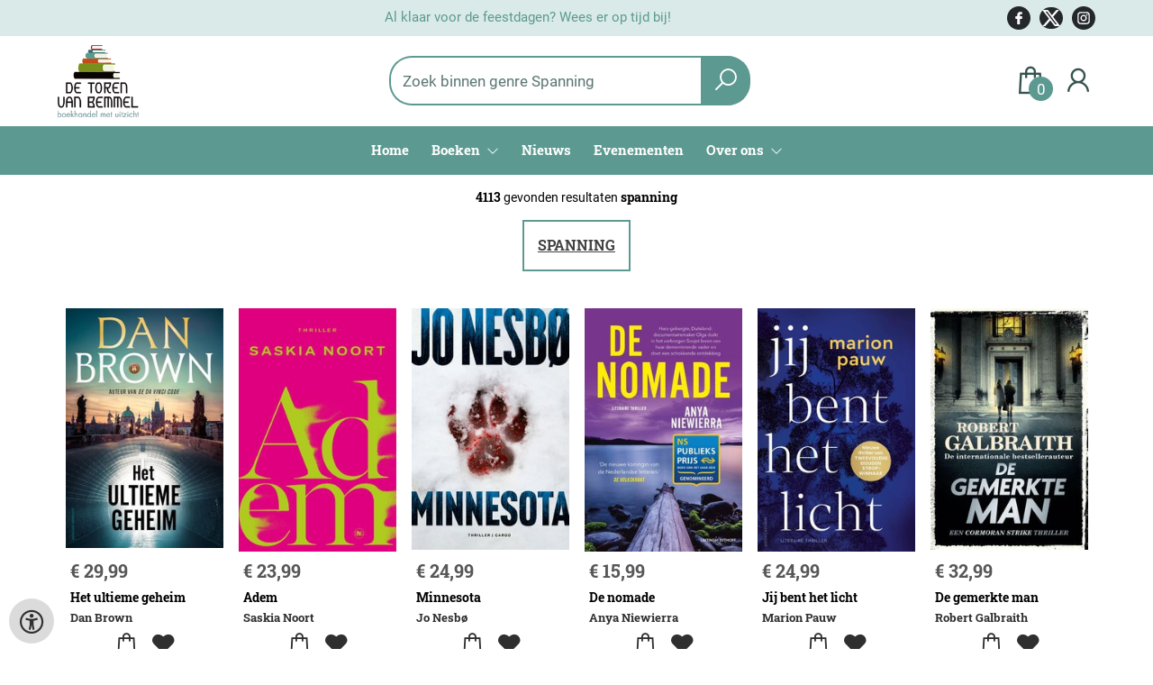

--- FILE ---
content_type: text/html; charset=UTF-8
request_url: https://www.torenvanbemmel.nl/nl/boeken-2/spanning/354861
body_size: 8198
content:
<!DOCTYPE html>
<html lang="nl">
    <head>
        <meta property="og:url"  content="https://www.torenvanbemmel.nl/nl/boeken" />
        <meta property="og:type" content="website" />
        <meta charset="utf-8">
        <meta http-equiv="X-UA-Compatible" content="IE=edge" />
        <base href="https://www.torenvanbemmel.nl/" />
        <meta name="description" content="">
        <meta name="keywords" content="">
        <title>Boeken - spanning</title>
        <title>Boeken | De toren van Bemmel</title>        <meta name="viewport" content="width=device-width, initial-scale=1.0">
        <meta name="HandheldFriendly" content="true" />
        <meta name="csrf-token" content="Ud5pUYjy8WPCmyRyjJob3iPkssHLqqn9W5DTNf7S">
        <link rel="stylesheet" href="/assets-flat/css/88200/customer.css?v=8.3">
                <link rel="preload" as="style" href="https://www.torenvanbemmel.nl/build/assets/app-C3_x444L.css" /><link rel="stylesheet" href="https://www.torenvanbemmel.nl/build/assets/app-C3_x444L.css" />        <link rel="stylesheet" async defer href="/assets-flat/css/plugin-css/line-awesome.min.css?v=8.3">
        <link rel="shortcut icon" alt="Site Favicon" type="image/png" href="/images/88200/favicon.ico"/>
        <link rel="apple-touch-icon" href="/images/88200/logo.png?v=8.3">
        <link rel="stylesheet" href="/assets-flat/css/plugin-css/cookieconsent.css?v=8.3"  type="text/css">
                        <meta name="google-site-verification" content="" />
    <!-- Google Analytics -->
                </head>    
    <body id="mainBody" class="">
        <input type="hidden" id="token" name="_token" value="Ud5pUYjy8WPCmyRyjJob3iPkssHLqqn9W5DTNf7S">
        <div class="header">
                <div id="header-text"
            style="color:#5c9a91;
                    background-color:#daeae8;
                    text-align:center;">
                        <div id="header-content" class="container">
                <div id="header-content-text">
                    Al klaar voor de feestdagen? Wees er op tijd bij!
                </div>

                <div class="header-social-icons" role="navigation" aria-label="social network">
                                                                        <a tabindex="-1"
                            target="_blank"
                            class="social-links"
                            href="https://www.facebook.com/torenvanbemmel">
                                                                <div class="logo-social-black">
                                    <img
                                    alt="Facebook"
                                    title="Facebook"
                                    src="https://www.torenvanbemmel.nl/assets-flat/images/facebook-black.svg"
                                    width="26"
                                    >
                                </div>
                                                            </a>
                                                                                                <a tabindex="-1"
                            target="_blank"
                            class="social-links"
                            href="https://www.twitter.com/toren2017">
                                                                <div class="logo-social-black">
                                    <img
                                    alt="Twitter"
                                    title="Twitter"
                                    src="https://www.torenvanbemmel.nl/assets-flat/images/twitter-black.svg"
                                    width="26"
                                    >
                                </div>
                                                            </a>
                                                                                                <a tabindex="-1"
                            target="_blank"
                            class="social-links"
                            href="https://www.instagram.com/detorenvanbemmel/">
                                                                <div class="logo-social-black">
                                    <img
                                    alt="Instagram"
                                    title="Instagram"
                                    src="https://www.torenvanbemmel.nl/assets-flat/images/instagram-black.svg"
                                    width="26"
                                    >
                                </div>
                                                            </a>
                                                                                                                            </div>
            </div>
        </div>
                <!-- <div class="header-content"> -->
        <header>
            <div class="header-content">
                            <a id="main-logo" style="" tabindex="-1" href="https://www.torenvanbemmel.nl/nl"><img alt="De toren van Bemmel" title="De toren van Bemmel" src="/images/88200/logo.png?v=8.3" link rel="apple-touch-icon"> </a>
                                <form action="https://www.torenvanbemmel.nl/nl/boeken-2/spanning/354861" method="get" id="search">
                                        <input type="hidden" id="classificationSearch"  value="1">
                    <input type="hidden" id="src_publicationDate" name="src_publicationDate" value='*'><input type="hidden" value="search" name="form"><input type="hidden" id="src_lang" name="src_lang" value='nl'><input type="hidden" id="src_publisher" name="src_publisher" value='*'><input type="hidden" name="src_classifications" value='*'><input type="hidden" id="src_result" name="src_result" value="boeken">                    
                    <input tabindex="0" type="text"   autocomplete="off" value="" name="q" id="searchbox" aria-label="Text input with dropdown button" placeholder="Zoek binnen genre Spanning">
                    <button aria-label="button search" type="submit" tabindex="-1" id="btnSearch" class="color-background"><i class="las la-search"></i></button>                        
                    <input type="hidden" id="src_type" name="src_type" value="*">
                </form>
                <div id="customer-btn" >
                    <div class="customer-btn-dropdown mobile-view">
                        <a tabindex="-1" href="https://www.torenvanbemmel.nl/nl"><i class="las la-home" aria-hidden="true"></i></a>
                    </div>
                    <div class="customer-btn-dropdown mobile-view" id="mobile-search">
                        <a tabindex="-1" onclick="anchor_search('searchbox')"><i class="las la-search" aria-hidden="true"></i></a>
                    </div>
                    <div class="customer-btn-dropdown">
                        <a tabindex="0" class="color-text" href="https://www.torenvanbemmel.nl/nl/winkelwagen"><i class="las la-shopping-bag" aria-hidden="true"></i><span href="https://www.torenvanbemmel.nl/nl/winkelwagen" id="articleCount" >0</span></a>
                    </div>
                                            <div class="customer-btn-dropdown">
                            <a tabindex="0"  href="https://www.torenvanbemmel.nl/nl/inloggen" aria-label="Login"><i class="las la-user" aria-hidden="true"></i></a>
                        </div>
                                                                    <div class="customer-btn-dropdown mobile-view accessibility-button">
                        <a tabindex="0" class="button-accessibility " onclick="toggleAccessibility()"><i class="las la-universal-access" aria-hidden="true"></i></a>
                    </div>
                    <div class="customer-btn-dropdown" id="mobile-menu" onclick="toggleMenuMobile()">
                        <a><label class="menu-icon"><span id="navicon"></span></label></a>
                    </div>
                </div>
                            </div>
                        <nav aria-label="Main Navigation">
                <ul id="menu" role="menubar" aria-label="menu navigation">
                                                                                                            <li class="row" role="none"> 
                                <a tabindex="0" style="animation-duration:250ms"    href="nl" title="Home" data-hover="Home">Home</a>
                            </li>
                                                                                                            <li role="none" class="classification row">
                                <a 
                                tabindex="0" 
                                style="animation-duration:300ms" 
                                class="hoverButton col" 
                                role="menuitem" 
                                data-hover="Boeken"  
                                href="nl/boeken-2"
                                onkeydown="toggleClassificationMenu(event)">Boeken&nbsp;</a>
                                <span onclick="mobileMenu(this,'classification',false,'menu')" class="mobileMenuButton"><i class="las la-angle-down col" aria-hidden="true"></i></span>
                                <!-- <ul class="dropdown-content hidden classification_mobileMenuDropdown" role="menu"> -->
                                <ul id="menuListClassification" class="hidden mainsub classification_mobileMenuDropdown classificationColumn" role="menu">
                                    <li class="mobile-view mobileMenuBack">
                                        <span class="mobileReturnButton" onclick="mobileMenu(this,'classification',false,'menu')" ><i class="las la-angle-left" aria-hidden="true"></i>&nbsp;terug</span>
                                    </li>
                                                                                                                                                        <li class=" 354861subpage" id="subMenu-354861" role="menuitem">
                                            <a style="animation-duration:200ms" href="nl/boeken-2/spanning/354861">Spanning</a>
                                                                                                                                </li>
                                                                                                                    <li class=" 354864subpage" id="subMenu-354864" role="menuitem">
                                            <a style="animation-duration:300ms" href="nl/boeken-2/koken/354864">Koken</a>
                                                                                                                                </li>
                                                                                                                    <li class=" 354867subpage" id="subMenu-354867" role="menuitem">
                                            <a style="animation-duration:400ms" href="nl/boeken-2/fictie/354867">Fictie</a>
                                                                                                                                </li>
                                                                                                                    <li class=" 354870subpage" id="subMenu-354870" role="menuitem">
                                            <a style="animation-duration:500ms" href="nl/boeken-2/kind-jeugd/354870">Kind &amp; Jeugd</a>
                                                                                                                                </li>
                                                                                                                    <li class=" 354873subpage" id="subMenu-354873" role="menuitem">
                                            <a style="animation-duration:600ms" href="nl/boeken-2/sport-spel/354873">Sport &amp; spel</a>
                                                                                                                                </li>
                                                                                                                    <li class=" 354876subpage" id="subMenu-354876" role="menuitem">
                                            <a style="animation-duration:700ms" href="nl/boeken-2/gezin-gezondheid/354876">Gezin &amp; gezondheid</a>
                                                                                                                                </li>
                                                                                                                    <li class=" 354879subpage" id="subMenu-354879" role="menuitem">
                                            <a style="animation-duration:800ms" href="nl/boeken-2/natuur/354879">Natuur</a>
                                                                                                                                </li>
                                                                                                                    <li class=" 354882subpage" id="subMenu-354882" role="menuitem">
                                            <a style="animation-duration:900ms" href="nl/boeken-2/reizen/354882">Reizen</a>
                                                                                                                                </li>
                                                                                                                    <li class=" 354885subpage" id="subMenu-354885" role="menuitem">
                                            <a style="animation-duration:1000ms" href="nl/boeken-2/kunst-cultuur/354885">Kunst &amp; Cultuur</a>
                                                                                                                                </li>
                                                                                                                    <li class=" 354888subpage" id="subMenu-354888" role="menuitem">
                                            <a style="animation-duration:1100ms" href="nl/boeken-2/mens-geest/354888">Mens &amp; geest</a>
                                                                                                                                </li>
                                                                                                                    <li class=" 354891subpage" id="subMenu-354891" role="menuitem">
                                            <a style="animation-duration:1200ms" href="nl/boeken-2/management-informatica/354891">Management &amp; Informatica</a>
                                                                                                                                </li>
                                                                                                                    <li class=" 354894subpage" id="subMenu-354894" role="menuitem">
                                            <a style="animation-duration:1300ms" href="nl/boeken-2/geschiedenis/354894">Geschiedenis</a>
                                                                                                                                </li>
                                                                                                                    <li class=" 354897subpage" id="subMenu-354897" role="menuitem">
                                            <a style="animation-duration:1400ms" href="nl/boeken-2/onderwijs-wetenschap/354897">Onderwijs &amp; Wetenschap</a>
                                                                                                                                </li>
                                                                    </ul>
                            </li>     
                                                                                                            <li class="row" role="none"> 
                                <a tabindex="0" style="animation-duration:350ms"    href="nl/nieuws" title="Nieuws" data-hover="Nieuws">Nieuws</a>
                            </li>
                                                                                                            <li class="row" role="none"> 
                                <a tabindex="0" style="animation-duration:400ms"    href="nl/evenementen" title="Evenementen" data-hover="Evenementen">Evenementen</a>
                            </li>
                                                                                                            <li class="14787page row" role="none">
                                <a 
                                tabindex="0"
                                style="animation-duration:450ms" 
                                class="hoverButton col" role="menuitem" 
                                data-hover="Over ons" 
                                href="nl/over-ons"
                                aria-haspopup="true"
                                aria-expanded="false" 
                                onkeydown="onMenuKeydown(event, 'menuList14787')">Over ons&nbsp;</a>
                                <span onclick="mobileMenu(this,'14787page',false,'menu')" class="mobileMenuButton"><i class="las la-angle-down col" aria-hidden="true"></i></span>
                                <ul aria-label="under Over ons" class="hidden  14787page_mobileMenuDropdown" id="menuList14787" role="menu">
                                    <li class="mobile-view mobileMenuBack">
                                        <span aria-label="terug" class="mobileReturnButton"  onclick="mobileMenu(this,'14787page',false,'menu')" ><i class="las la-angle-left" aria-hidden="true"></i>&nbsp;terug</span>
                                    </li>
                                                                                                                                                                                            <li class="subMenu 14700subpage" id="subMenu-14700" role="menuitem">
                                            <a style="animation-duration:200ms" href="nl/contact" >
                                                Contact&nbsp;
                                            </a>
                                                                                                                                                                                    <ul class="secondMenu subSubMenu hidden 14700subpage_mobileMenuDropdown" id="secondMenu-14700">
                                                    <li class="mobile-view mobileMenuBack">
                                                                                                                <span aria-label="terug" class="mobileReturnButton" onclick="mobileMenu(this,'14700subpage', true,'menuList14787')"><i class="las la-angle-left" aria-hidden="true"></i>&nbsp;terug</span>
                                                                                                            </li>
                                                                                                                                                        </ul>
                                                                                    </li>
                                                                                                                                                                                                <li class="subMenu 14793subpage" id="subMenu-14793" role="menuitem">
                                            <a style="animation-duration:300ms" href="nl/winkelen-fysiek-en-online" >
                                                Winkelen fysiek en online&nbsp;
                                            </a>
                                                                                                                                                                                    <ul class="secondMenu subSubMenu hidden 14793subpage_mobileMenuDropdown" id="secondMenu-14793">
                                                    <li class="mobile-view mobileMenuBack">
                                                                                                                <span aria-label="terug" class="mobileReturnButton" onclick="mobileMenu(this,'14793subpage', true,'menuList14787')"><i class="las la-angle-left" aria-hidden="true"></i>&nbsp;terug</span>
                                                                                                            </li>
                                                                                                                                                        </ul>
                                                                                    </li>
                                                                                                                                                                                                <li class="subMenu 14790subpage" id="subMenu-14790" role="menuitem">
                                            <a style="animation-duration:400ms" href="nl/zakelijk" >
                                                Zakelijk&nbsp;
                                            </a>
                                                                                                                                                                                    <ul class="secondMenu subSubMenu hidden 14790subpage_mobileMenuDropdown" id="secondMenu-14790">
                                                    <li class="mobile-view mobileMenuBack">
                                                                                                                <span aria-label="terug" class="mobileReturnButton" onclick="mobileMenu(this,'14790subpage', true,'menuList14787')"><i class="las la-angle-left" aria-hidden="true"></i>&nbsp;terug</span>
                                                                                                            </li>
                                                                                                                                                        </ul>
                                                                                    </li>
                                                                                                            </ul>
                            </li>
                                                
                </ul>
            </nav>
                    </header>
    </div>
 
    <main id="body-content" role="main">
        						<center>
														<div id="searchClassification" class="col-md-12" >
								<p><strong>4113&nbsp;</strong>gevonden resultaten <strong>spanning</strong></p>
							</div>
			</center>
				<div class="col-md-12">	
		<center>
			<div id="classifications-levels">
									<h3><a class="color-text  active" href="https://www.torenvanbemmel.nl/nl/boeken-2/spanning/354861"><span>Spanning</span></a></h3>
								</div>
			</div>
			<div id="list-books" class="container">
																															<div class="col-lg-2 col-md-3 col-sm-4 col-xs-12">
							<div class="bookContainer" data-ean="9789021056531">
    <div class="book-like" id='book-like9789021056531'></div>
    <a href="nl/boeken/9789021056531/het-ultieme-geheim-dan-brown" title="Het ultieme geheim ">       
        <img src="https://wscovers1.tlsecure.com/cover?action=img&source=88200&ean=9789021056531&size=m" alt="Het ultieme geheim "/>
    </a>
    <span class="price">   
         € 29,99            </span>
        <div class="book-title">
        <a href="nl/boeken/9789021056531/het-ultieme-geheim-dan-brown" title="Het ultieme geheim ">Het ultieme geheim </a>
    </div>
    <div class="author">
        <span>Dan Brown</span>
    </div>
        <div class="action">
        <a href="javascript:"
        onclick="showModalCart('addToCartDirect','9789021056531','null')" 
        title="Voeg toe aan mijn winkelmandje"><i class="las la-shopping-bag"></i></a>
         <a href="https://www.torenvanbemmel.nl/nl/inloggen"  title="Voeg toe aan mijn verlanglijst" class="color-background"><i class="las la-heart"></i></a>
            </div>
</div>      
						</div>
																	<div class="col-lg-2 col-md-3 col-sm-4 col-xs-12">
							<div class="bookContainer" data-ean="9789044369267">
    <div class="book-like" id='book-like9789044369267'></div>
    <a href="nl/boeken/9789044369267/adem-saskia-noort" title="Adem ">       
        <img src="https://wscovers1.tlsecure.com/cover?action=img&source=88200&ean=9789044369267&size=m" alt="Adem "/>
    </a>
    <span class="price">   
         € 23,99            </span>
        <div class="book-title">
        <a href="nl/boeken/9789044369267/adem-saskia-noort" title="Adem ">Adem </a>
    </div>
    <div class="author">
        <span>Saskia Noort</span>
    </div>
        <div class="action">
        <a href="javascript:"
        onclick="showModalCart('addToCartDirect','9789044369267','null')" 
        title="Voeg toe aan mijn winkelmandje"><i class="las la-shopping-bag"></i></a>
         <a href="https://www.torenvanbemmel.nl/nl/inloggen"  title="Voeg toe aan mijn verlanglijst" class="color-background"><i class="las la-heart"></i></a>
            </div>
</div>      
						</div>
																	<div class="col-lg-2 col-md-3 col-sm-4 col-xs-12">
							<div class="bookContainer" data-ean="9789403132440">
    <div class="book-like" id='book-like9789403132440'></div>
    <a href="nl/boeken/9789403132440/minnesota-jo-nesbo" title="Minnesota ">       
        <img src="https://wscovers1.tlsecure.com/cover?action=img&source=88200&ean=9789403132440&size=m" alt="Minnesota "/>
    </a>
    <span class="price">   
         € 24,99            </span>
        <div class="book-title">
        <a href="nl/boeken/9789403132440/minnesota-jo-nesbo" title="Minnesota ">Minnesota </a>
    </div>
    <div class="author">
        <span>Jo Nesbø</span>
    </div>
        <div class="action">
        <a href="javascript:"
        onclick="showModalCart('addToCartDirect','9789403132440','null')" 
        title="Voeg toe aan mijn winkelmandje"><i class="las la-shopping-bag"></i></a>
         <a href="https://www.torenvanbemmel.nl/nl/inloggen"  title="Voeg toe aan mijn verlanglijst" class="color-background"><i class="las la-heart"></i></a>
            </div>
</div>      
						</div>
																	<div class="col-lg-2 col-md-3 col-sm-4 col-xs-12">
							<div class="bookContainer" data-ean="9789021055695">
    <div class="book-like" id='book-like9789021055695'></div>
    <a href="nl/boeken/9789021055695/de-nomade-anya-niewierra" title="De nomade ">       
        <img src="https://wscovers1.tlsecure.com/cover?action=img&source=88200&ean=9789021055695&size=m" alt="De nomade "/>
    </a>
    <span class="price">   
         € 15,99            </span>
        <div class="book-title">
        <a href="nl/boeken/9789021055695/de-nomade-anya-niewierra" title="De nomade ">De nomade </a>
    </div>
    <div class="author">
        <span>Anya Niewierra</span>
    </div>
        <div class="action">
        <a href="javascript:"
        onclick="showModalCart('addToCartDirect','9789021055695','null')" 
        title="Voeg toe aan mijn winkelmandje"><i class="las la-shopping-bag"></i></a>
         <a href="https://www.torenvanbemmel.nl/nl/inloggen"  title="Voeg toe aan mijn verlanglijst" class="color-background"><i class="las la-heart"></i></a>
            </div>
</div>      
						</div>
																	<div class="col-lg-2 col-md-3 col-sm-4 col-xs-12">
							<div class="bookContainer" data-ean="9789026359996">
    <div class="book-like" id='book-like9789026359996'></div>
    <a href="nl/boeken/9789026359996/jij-bent-het-licht-marion-pauw" title="Jij bent het licht ">       
        <img src="https://wscovers1.tlsecure.com/cover?action=img&source=88200&ean=9789026359996&size=m" alt="Jij bent het licht "/>
    </a>
    <span class="price">   
         € 24,99            </span>
        <div class="book-title">
        <a href="nl/boeken/9789026359996/jij-bent-het-licht-marion-pauw" title="Jij bent het licht ">Jij bent het licht </a>
    </div>
    <div class="author">
        <span>Marion Pauw</span>
    </div>
        <div class="action">
        <a href="javascript:"
        onclick="showModalCart('addToCartDirect','9789026359996','null')" 
        title="Voeg toe aan mijn winkelmandje"><i class="las la-shopping-bag"></i></a>
         <a href="https://www.torenvanbemmel.nl/nl/inloggen"  title="Voeg toe aan mijn verlanglijst" class="color-background"><i class="las la-heart"></i></a>
            </div>
</div>      
						</div>
																	<div class="col-lg-2 col-md-3 col-sm-4 col-xs-12">
							<div class="bookContainer" data-ean="9789049207878">
    <div class="book-like" id='book-like9789049207878'></div>
    <a href="nl/boeken/9789049207878/de-gemerkte-man-robert-galbraith" title="De gemerkte man ">       
        <img src="https://wscovers1.tlsecure.com/cover?action=img&source=88200&ean=9789049207878&size=m" alt="De gemerkte man "/>
    </a>
    <span class="price">   
         € 32,99            </span>
        <div class="book-title">
        <a href="nl/boeken/9789049207878/de-gemerkte-man-robert-galbraith" title="De gemerkte man ">De gemerkte man </a>
    </div>
    <div class="author">
        <span>Robert Galbraith</span>
    </div>
        <div class="action">
        <a href="javascript:"
        onclick="showModalCart('addToCartDirect','9789049207878','null')" 
        title="Voeg toe aan mijn winkelmandje"><i class="las la-shopping-bag"></i></a>
         <a href="https://www.torenvanbemmel.nl/nl/inloggen"  title="Voeg toe aan mijn verlanglijst" class="color-background"><i class="las la-heart"></i></a>
            </div>
</div>      
						</div>
																	<div class="col-lg-2 col-md-3 col-sm-4 col-xs-12">
							<div class="bookContainer" data-ean="9781787634558">
    <div class="book-like" id='book-like9781787634558'></div>
    <a href="nl/boeken/9781787634558/the-secret-of-secrets-dan-brown" title="The Secret of Secrets ">       
        <img src="https://wscovers1.tlsecure.com/cover?action=img&source=88200&ean=9781787634558&size=m" alt="The Secret of Secrets "/>
    </a>
    <span class="price">   
         € 33,95            </span>
        <div class="book-title">
        <a href="nl/boeken/9781787634558/the-secret-of-secrets-dan-brown" title="The Secret of Secrets ">The Secret of Secrets </a>
    </div>
    <div class="author">
        <span>Dan Brown</span>
    </div>
        <div class="action">
        <a href="javascript:"
        onclick="showModalCart('addToCartDirect','9781787634558','null')" 
        title="Voeg toe aan mijn winkelmandje"><i class="las la-shopping-bag"></i></a>
         <a href="https://www.torenvanbemmel.nl/nl/inloggen"  title="Voeg toe aan mijn verlanglijst" class="color-background"><i class="las la-heart"></i></a>
            </div>
</div>      
						</div>
																	<div class="col-lg-2 col-md-3 col-sm-4 col-xs-12">
							<div class="bookContainer" data-ean="9789049208509">
    <div class="book-like" id='book-like9789049208509'></div>
    <a href="nl/boeken/9789049208509/jouw-kind-is-de-volgende-mj-arlidge-andy-maslen" title="Jouw kind is de volgende ">       
        <img src="https://wscovers1.tlsecure.com/cover?action=img&source=88200&ean=9789049208509&size=m" alt="Jouw kind is de volgende "/>
    </a>
    <span class="price">   
         € 22,99            </span>
        <div class="book-title">
        <a href="nl/boeken/9789049208509/jouw-kind-is-de-volgende-mj-arlidge-andy-maslen" title="Jouw kind is de volgende ">Jouw kind is de volgende </a>
    </div>
    <div class="author">
        <span>M.J. Arlidge-Andy Maslen</span>
    </div>
        <div class="action">
        <a href="javascript:"
        onclick="showModalCart('addToCartDirect','9789049208509','null')" 
        title="Voeg toe aan mijn winkelmandje"><i class="las la-shopping-bag"></i></a>
         <a href="https://www.torenvanbemmel.nl/nl/inloggen"  title="Voeg toe aan mijn verlanglijst" class="color-background"><i class="las la-heart"></i></a>
            </div>
</div>      
						</div>
																	<div class="col-lg-2 col-md-3 col-sm-4 col-xs-12">
							<div class="bookContainer" data-ean="9789049208615">
    <div class="book-like" id='book-like9789049208615'></div>
    <a href="nl/boeken/9789049208615/zonder-afscheid-harlan-coben-reese-witherspoon" title="Zonder afscheid ">       
        <img src="https://wscovers1.tlsecure.com/cover?action=img&source=88200&ean=9789049208615&size=m" alt="Zonder afscheid "/>
    </a>
    <span class="price">   
         € 22,99            </span>
        <div class="book-title">
        <a href="nl/boeken/9789049208615/zonder-afscheid-harlan-coben-reese-witherspoon" title="Zonder afscheid ">Zonder afscheid </a>
    </div>
    <div class="author">
        <span>Harlan Coben-Reese Witherspoon</span>
    </div>
        <div class="action">
        <a href="javascript:"
        onclick="showModalCart('addToCartDirect','9789049208615','null')" 
        title="Voeg toe aan mijn winkelmandje"><i class="las la-shopping-bag"></i></a>
         <a href="https://www.torenvanbemmel.nl/nl/inloggen"  title="Voeg toe aan mijn verlanglijst" class="color-background"><i class="las la-heart"></i></a>
            </div>
</div>      
						</div>
																	<div class="col-lg-2 col-md-3 col-sm-4 col-xs-12">
							<div class="bookContainer" data-ean="9789021056883">
    <div class="book-like" id='book-like9789021056883'></div>
    <a href="nl/boeken/9789021056883/het-ultieme-geheim-dan-brown" title="Het ultieme geheim ">       
        <img src="https://wscovers1.tlsecure.com/cover?action=img&source=88200&ean=9789021056883&size=m" alt="Het ultieme geheim "/>
    </a>
    <span class="price">   
         € 39,99            </span>
        <div class="book-title">
        <a href="nl/boeken/9789021056883/het-ultieme-geheim-dan-brown" title="Het ultieme geheim ">Het ultieme geheim </a>
    </div>
    <div class="author">
        <span>Dan Brown</span>
    </div>
        <div class="action">
        <a href="javascript:"
        onclick="showModalCart('addToCartDirect','9789021056883','null')" 
        title="Voeg toe aan mijn winkelmandje"><i class="las la-shopping-bag"></i></a>
         <a href="https://www.torenvanbemmel.nl/nl/inloggen"  title="Voeg toe aan mijn verlanglijst" class="color-background"><i class="las la-heart"></i></a>
            </div>
</div>      
						</div>
																	<div class="col-lg-2 col-md-3 col-sm-4 col-xs-12">
							<div class="bookContainer" data-ean="9789024593637">
    <div class="book-like" id='book-like9789024593637'></div>
    <a href="nl/boeken/9789024593637/het-bloemenmeisje-anya-niewierra" title="Het bloemenmeisje ">       
        <img src="https://wscovers1.tlsecure.com/cover?action=img&source=88200&ean=9789024593637&size=m" alt="Het bloemenmeisje "/>
    </a>
    <span class="price">   
         € 15,00            </span>
        <div class="book-title">
        <a href="nl/boeken/9789024593637/het-bloemenmeisje-anya-niewierra" title="Het bloemenmeisje ">Het bloemenmeisje </a>
    </div>
    <div class="author">
        <span>Anya Niewierra</span>
    </div>
        <div class="action">
        <a href="javascript:"
        onclick="showModalCart('addToCartDirect','9789024593637','null')" 
        title="Voeg toe aan mijn winkelmandje"><i class="las la-shopping-bag"></i></a>
         <a href="https://www.torenvanbemmel.nl/nl/inloggen"  title="Voeg toe aan mijn verlanglijst" class="color-background"><i class="las la-heart"></i></a>
            </div>
</div>      
						</div>
																	<div class="col-lg-2 col-md-3 col-sm-4 col-xs-12">
							<div class="bookContainer" data-ean="9789400518902">
    <div class="book-like" id='book-like9789400518902'></div>
    <a href="nl/boeken/9789400518902/een-langzaam-stervende-zaak-elizabeth-george" title="Een langzaam stervende zaak ">       
        <img src="https://wscovers1.tlsecure.com/cover?action=img&source=88200&ean=9789400518902&size=m" alt="Een langzaam stervende zaak "/>
    </a>
    <span class="price">   
         € 29,99            </span>
        <div class="book-title">
        <a href="nl/boeken/9789400518902/een-langzaam-stervende-zaak-elizabeth-george" title="Een langzaam stervende zaak ">Een langzaam stervende zaak </a>
    </div>
    <div class="author">
        <span>Elizabeth George</span>
    </div>
        <div class="action">
        <a href="javascript:"
        onclick="showModalCart('addToCartDirect','9789400518902','null')" 
        title="Voeg toe aan mijn winkelmandje"><i class="las la-shopping-bag"></i></a>
         <a href="https://www.torenvanbemmel.nl/nl/inloggen"  title="Voeg toe aan mijn verlanglijst" class="color-background"><i class="las la-heart"></i></a>
            </div>
</div>      
						</div>
																	<div class="col-lg-2 col-md-3 col-sm-4 col-xs-12">
							<div class="bookContainer" data-ean="9789463091046">
    <div class="book-like" id='book-like9789463091046'></div>
    <a href="nl/boeken/9789463091046/happy-hour-linda-van-rijn" title="Happy hour ">       
        <img src="https://wscovers1.tlsecure.com/cover?action=img&source=88200&ean=9789463091046&size=m" alt="Happy hour "/>
    </a>
    <span class="price">   
         € 18,99            </span>
        <div class="book-title">
        <a href="nl/boeken/9789463091046/happy-hour-linda-van-rijn" title="Happy hour ">Happy hour </a>
    </div>
    <div class="author">
        <span>Linda van Rijn</span>
    </div>
        <div class="action">
        <a href="javascript:"
        onclick="showModalCart('addToCartDirect','9789463091046','null')" 
        title="Voeg toe aan mijn winkelmandje"><i class="las la-shopping-bag"></i></a>
         <a href="https://www.torenvanbemmel.nl/nl/inloggen"  title="Voeg toe aan mijn verlanglijst" class="color-background"><i class="las la-heart"></i></a>
            </div>
</div>      
						</div>
																	<div class="col-lg-2 col-md-3 col-sm-4 col-xs-12">
							<div class="bookContainer" data-ean="9789024592104">
    <div class="book-like" id='book-like9789024592104'></div>
    <a href="nl/boeken/9789024592104/vrij-uitzicht-anya-niewierra" title="Vrij uitzicht ">       
        <img src="https://wscovers1.tlsecure.com/cover?action=img&source=88200&ean=9789024592104&size=m" alt="Vrij uitzicht "/>
    </a>
    <span class="price">   
         € 15,00            </span>
        <div class="book-title">
        <a href="nl/boeken/9789024592104/vrij-uitzicht-anya-niewierra" title="Vrij uitzicht ">Vrij uitzicht </a>
    </div>
    <div class="author">
        <span>Anya Niewierra</span>
    </div>
        <div class="action">
        <a href="javascript:"
        onclick="showModalCart('addToCartDirect','9789024592104','null')" 
        title="Voeg toe aan mijn winkelmandje"><i class="las la-shopping-bag"></i></a>
         <a href="https://www.torenvanbemmel.nl/nl/inloggen"  title="Voeg toe aan mijn verlanglijst" class="color-background"><i class="las la-heart"></i></a>
            </div>
</div>      
						</div>
																	<div class="col-lg-2 col-md-3 col-sm-4 col-xs-12">
							<div class="bookContainer" data-ean="9789400518360">
    <div class="book-like" id='book-like9789400518360'></div>
    <a href="nl/boeken/9789400518360/uitschot-jorn-lier-horst-thomas-enger" title="Uitschot ">       
        <img src="https://wscovers1.tlsecure.com/cover?action=img&source=88200&ean=9789400518360&size=m" alt="Uitschot "/>
    </a>
    <span class="price">   
         € 22,99            </span>
        <div class="book-title">
        <a href="nl/boeken/9789400518360/uitschot-jorn-lier-horst-thomas-enger" title="Uitschot ">Uitschot </a>
    </div>
    <div class="author">
        <span>Jørn Lier Horst-Thomas Enger</span>
    </div>
        <div class="action">
        <a href="javascript:"
        onclick="showModalCart('addToCartDirect','9789400518360','null')" 
        title="Voeg toe aan mijn winkelmandje"><i class="las la-shopping-bag"></i></a>
         <a href="https://www.torenvanbemmel.nl/nl/inloggen"  title="Voeg toe aan mijn verlanglijst" class="color-background"><i class="las la-heart"></i></a>
            </div>
</div>      
						</div>
																	<div class="col-lg-2 col-md-3 col-sm-4 col-xs-12">
							<div class="bookContainer" data-ean="9789400519640">
    <div class="book-like" id='book-like9789400519640'></div>
    <a href="nl/boeken/9789400519640/de-wraak-van-odessa-frederick-forsyth-tony-kent" title="De wraak van Odessa ">       
        <img src="https://wscovers1.tlsecure.com/cover?action=img&source=88200&ean=9789400519640&size=m" alt="De wraak van Odessa "/>
    </a>
    <span class="price">   
         € 24,99            </span>
        <div class="book-title">
        <a href="nl/boeken/9789400519640/de-wraak-van-odessa-frederick-forsyth-tony-kent" title="De wraak van Odessa ">De wraak van Odessa </a>
    </div>
    <div class="author">
        <span>Frederick Forsyth-Tony Kent</span>
    </div>
        <div class="action">
        <a href="javascript:"
        onclick="showModalCart('addToCartDirect','9789400519640','null')" 
        title="Voeg toe aan mijn winkelmandje"><i class="las la-shopping-bag"></i></a>
         <a href="https://www.torenvanbemmel.nl/nl/inloggen"  title="Voeg toe aan mijn verlanglijst" class="color-background"><i class="las la-heart"></i></a>
            </div>
</div>      
						</div>
																	<div class="col-lg-2 col-md-3 col-sm-4 col-xs-12">
							<div class="bookContainer" data-ean="9789044658804">
    <div class="book-like" id='book-like9789044658804'></div>
    <a href="nl/boeken/9789044658804/het-huis-met-de-palm-esther-verhoef" title="Het huis met de palm ">       
        <img src="https://wscovers1.tlsecure.com/cover?action=img&source=88200&ean=9789044658804&size=m" alt="Het huis met de palm "/>
    </a>
    <span class="price">   
         € 23,99            </span>
        <div class="book-title">
        <a href="nl/boeken/9789044658804/het-huis-met-de-palm-esther-verhoef" title="Het huis met de palm ">Het huis met de palm </a>
    </div>
    <div class="author">
        <span>Esther Verhoef</span>
    </div>
        <div class="action">
        <a href="javascript:"
        onclick="showModalCart('addToCartDirect','9789044658804','null')" 
        title="Voeg toe aan mijn winkelmandje"><i class="las la-shopping-bag"></i></a>
         <a href="https://www.torenvanbemmel.nl/nl/inloggen"  title="Voeg toe aan mijn verlanglijst" class="color-background"><i class="las la-heart"></i></a>
            </div>
</div>      
						</div>
																	<div class="col-lg-2 col-md-3 col-sm-4 col-xs-12">
							<div class="bookContainer" data-ean="9789044551990">
    <div class="book-like" id='book-like9789044551990'></div>
    <a href="nl/boeken/9789044551990/moordenaar-zonder-gezicht-henning-mankell" title="Moordenaar zonder gezicht ">       
        <img src="https://wscovers1.tlsecure.com/cover?action=img&source=88200&ean=9789044551990&size=m" alt="Moordenaar zonder gezicht "/>
    </a>
    <span class="price">   
         € 7,99            </span>
        <div class="book-title">
        <a href="nl/boeken/9789044551990/moordenaar-zonder-gezicht-henning-mankell" title="Moordenaar zonder gezicht ">Moordenaar zonder gezicht </a>
    </div>
    <div class="author">
        <span>Henning Mankell</span>
    </div>
        <div class="action">
        <a href="javascript:"
        onclick="showModalCart('addToCartDirect','9789044551990','null')" 
        title="Voeg toe aan mijn winkelmandje"><i class="las la-shopping-bag"></i></a>
         <a href="https://www.torenvanbemmel.nl/nl/inloggen"  title="Voeg toe aan mijn verlanglijst" class="color-background"><i class="las la-heart"></i></a>
            </div>
</div>      
						</div>
																	<div class="col-lg-2 col-md-3 col-sm-4 col-xs-12">
							<div class="bookContainer" data-ean="9780241743997">
    <div class="book-like" id='book-like9780241743997'></div>
    <a href="nl/boeken/9780241743997/the-impossible-fortune-richard-osman" title="The Impossible Fortune ">       
        <img src="https://wscovers1.tlsecure.com/cover?action=img&source=88200&ean=9780241743997&size=m" alt="The Impossible Fortune "/>
    </a>
    <span class="price">   
         € 24,99            </span>
        <div class="book-title">
        <a href="nl/boeken/9780241743997/the-impossible-fortune-richard-osman" title="The Impossible Fortune ">The Impossible Fortune </a>
    </div>
    <div class="author">
        <span>Richard Osman</span>
    </div>
        <div class="action">
        <a href="javascript:"
        onclick="showModalCart('addToCartDirect','9780241743997','null')" 
        title="Voeg toe aan mijn winkelmandje"><i class="las la-shopping-bag"></i></a>
         <a href="https://www.torenvanbemmel.nl/nl/inloggen"  title="Voeg toe aan mijn verlanglijst" class="color-background"><i class="las la-heart"></i></a>
            </div>
</div>      
						</div>
																	<div class="col-lg-2 col-md-3 col-sm-4 col-xs-12">
							<div class="bookContainer" data-ean="9789400519251">
    <div class="book-like" id='book-like9789400519251'></div>
    <a href="nl/boeken/9789400519251/een-halve-leugen-loes-den-hollander" title="Een halve leugen ">       
        <img src="https://wscovers1.tlsecure.com/cover?action=img&source=88200&ean=9789400519251&size=m" alt="Een halve leugen "/>
    </a>
    <span class="price">   
         € 22,99            </span>
        <div class="book-title">
        <a href="nl/boeken/9789400519251/een-halve-leugen-loes-den-hollander" title="Een halve leugen ">Een halve leugen </a>
    </div>
    <div class="author">
        <span>Loes den Hollander</span>
    </div>
        <div class="action">
        <a href="javascript:"
        onclick="showModalCart('addToCartDirect','9789400519251','null')" 
        title="Voeg toe aan mijn winkelmandje"><i class="las la-shopping-bag"></i></a>
         <a href="https://www.torenvanbemmel.nl/nl/inloggen"  title="Voeg toe aan mijn verlanglijst" class="color-background"><i class="las la-heart"></i></a>
            </div>
</div>      
						</div>
																	<div class="col-lg-2 col-md-3 col-sm-4 col-xs-12">
							<div class="bookContainer" data-ean="9789400518315">
    <div class="book-like" id='book-like9789400518315'></div>
    <a href="nl/boeken/9789400518315/schaduwspel-cilla-borjlind-rolf-borjlind" title="Schaduwspel ">       
        <img src="https://wscovers1.tlsecure.com/cover?action=img&source=88200&ean=9789400518315&size=m" alt="Schaduwspel "/>
    </a>
    <span class="price">   
         € 24,99            </span>
        <div class="book-title">
        <a href="nl/boeken/9789400518315/schaduwspel-cilla-borjlind-rolf-borjlind" title="Schaduwspel ">Schaduwspel </a>
    </div>
    <div class="author">
        <span>Cilla Börjlind-Rolf Börjlind</span>
    </div>
        <div class="action">
        <a href="javascript:"
        onclick="showModalCart('addToCartDirect','9789400518315','null')" 
        title="Voeg toe aan mijn winkelmandje"><i class="las la-shopping-bag"></i></a>
         <a href="https://www.torenvanbemmel.nl/nl/inloggen"  title="Voeg toe aan mijn verlanglijst" class="color-background"><i class="las la-heart"></i></a>
            </div>
</div>      
						</div>
																	<div class="col-lg-2 col-md-3 col-sm-4 col-xs-12">
							<div class="bookContainer" data-ean="9789403129297">
    <div class="book-like" id='book-like9789403129297'></div>
    <a href="nl/boeken/9789403129297/het-onmogelijke-fortuin-richard-osman" title="Het onmogelijke fortuin ">       
        <img src="https://wscovers1.tlsecure.com/cover?action=img&source=88200&ean=9789403129297&size=m" alt="Het onmogelijke fortuin "/>
    </a>
    <span class="price">   
         € 23,99            </span>
        <div class="book-title">
        <a href="nl/boeken/9789403129297/het-onmogelijke-fortuin-richard-osman" title="Het onmogelijke fortuin ">Het onmogelijke fortuin </a>
    </div>
    <div class="author">
        <span>Richard Osman</span>
    </div>
        <div class="action">
        <a href="javascript:"
        onclick="showModalCart('addToCartDirect','9789403129297','null')" 
        title="Voeg toe aan mijn winkelmandje"><i class="las la-shopping-bag"></i></a>
         <a href="https://www.torenvanbemmel.nl/nl/inloggen"  title="Voeg toe aan mijn verlanglijst" class="color-background"><i class="las la-heart"></i></a>
            </div>
</div>      
						</div>
																	<div class="col-lg-2 col-md-3 col-sm-4 col-xs-12">
							<div class="bookContainer" data-ean="9789044547788">
    <div class="book-like" id='book-like9789044547788'></div>
    <a href="nl/boeken/9789044547788/een-brief-uit-munchen-hakan-nesser" title="Een brief uit München ">       
        <img src="https://wscovers1.tlsecure.com/cover?action=img&source=88200&ean=9789044547788&size=m" alt="Een brief uit München "/>
    </a>
    <span class="price">   
         € 24,99            </span>
        <div class="book-title">
        <a href="nl/boeken/9789044547788/een-brief-uit-munchen-hakan-nesser" title="Een brief uit München ">Een brief uit München </a>
    </div>
    <div class="author">
        <span>Håkan Nesser</span>
    </div>
        <div class="action">
        <a href="javascript:"
        onclick="showModalCart('addToCartDirect','9789044547788','null')" 
        title="Voeg toe aan mijn winkelmandje"><i class="las la-shopping-bag"></i></a>
         <a href="https://www.torenvanbemmel.nl/nl/inloggen"  title="Voeg toe aan mijn verlanglijst" class="color-background"><i class="las la-heart"></i></a>
            </div>
</div>      
						</div>
																	<div class="col-lg-2 col-md-3 col-sm-4 col-xs-12">
							<div class="bookContainer" data-ean="9789403136691">
    <div class="book-like" id='book-like9789403136691'></div>
    <a href="nl/boeken/9789403136691/nacht-over-paramaribo-tomas-ross" title="Nacht over Paramaribo ">       
        <img src="https://wscovers1.tlsecure.com/cover?action=img&source=88200&ean=9789403136691&size=m" alt="Nacht over Paramaribo "/>
    </a>
    <span class="price">   
         € 24,99            </span>
        <div class="book-title">
        <a href="nl/boeken/9789403136691/nacht-over-paramaribo-tomas-ross" title="Nacht over Paramaribo ">Nacht over Paramaribo </a>
    </div>
    <div class="author">
        <span>Tomas Ross</span>
    </div>
        <div class="action">
        <a href="javascript:"
        onclick="showModalCart('addToCartDirect','9789403136691','null')" 
        title="Voeg toe aan mijn winkelmandje"><i class="las la-shopping-bag"></i></a>
         <a href="https://www.torenvanbemmel.nl/nl/inloggen"  title="Voeg toe aan mijn verlanglijst" class="color-background"><i class="las la-heart"></i></a>
            </div>
</div>      
						</div>
																	<div class="col-lg-2 col-md-3 col-sm-4 col-xs-12">
							<div class="bookContainer" data-ean="9789044659245">
    <div class="book-like" id='book-like9789044659245'></div>
    <a href="nl/boeken/9789044659245/dode-zielen-zingen-niet-jussi-adler-olsen-stine-bolther-line-holm" title="Dode zielen zingen niet ">       
        <img src="https://wscovers1.tlsecure.com/cover?action=img&source=88200&ean=9789044659245&size=m" alt="Dode zielen zingen niet "/>
    </a>
    <span class="price">   
         € 24,99            </span>
        <div class="book-title">
        <a href="nl/boeken/9789044659245/dode-zielen-zingen-niet-jussi-adler-olsen-stine-bolther-line-holm" title="Dode zielen zingen niet ">Dode zielen zingen niet </a>
    </div>
    <div class="author">
        <span>Jussi Adler-Olsen-Stine Bolther-Line Holm</span>
    </div>
        <div class="action">
        <a href="javascript:"
        onclick="showModalCart('addToCartDirect','9789044659245','null')" 
        title="Voeg toe aan mijn winkelmandje"><i class="las la-shopping-bag"></i></a>
         <a href="https://www.torenvanbemmel.nl/nl/inloggen"  title="Voeg toe aan mijn verlanglijst" class="color-background"><i class="las la-heart"></i></a>
            </div>
</div>      
						</div>
													<br/>
		<div class="col-md-12" style="margin:20px auto;">
									<a href="https://www.torenvanbemmel.nl/nl/boeken-2/spanning/354861?page=2&amp;q=">
				<div class="swiper-button-next"><span class="las la-arrow-right"></span></div>
			</a>
				</div>
					</div>					
		</center>        
	<br/>
        <div id="wishlist" class="modal modal-cart" style="opacity:0;visibility:hidden;">
            <div class="modal-dialog">
                <div class="modal-content">
                     <div class="modal_view"></div>
                </div>  
            </div>  
        </div>
        <div id="modal-cart" class="modal modal-cart" style="opacity:0;visibility:hidden;">
            <div class="modal-dialog">
                <div class="modal-content">
                     <div class="modal_view"></div>
                </div>  
            </div>  
        </div> 
        <a id="scrollup" href="javascript:" onclick="backTop()"><i class="las la-angle-up"></i></a>
        <a id="accessibilityButtonFixed" class="mobile-hide button-accessibility " onclick="toggleAccessibility()"><i class="las la-universal-access" aria-hidden="true"></i></a>
    </main>
    </body>
    <!--  -->
        <footer role="contentinfo">
    <div class="footer-payment_logo-background">
        <ul class="footer-payment_logo container">
            <li><i class="las la-check" aria-hidden="true"></i>&nbsp;Thuis laten bezorgen</li> 
            <li><i class="las la-check" aria-hidden="true"></i>&nbsp;Of afhalen in de winkel!</li> 
            <li>Veilig afrekenen</li><li><img  src="/images/88200/paymentMS.png?v=8.3"></li>        </ul>
    </div>
    <div class="footer-content-background">
        <div class="footer-content container">
                <div class="col-md-6">
            <h3><b>De Toren van Bemmel</b></h3>
            
            <span>Dorpsstraat 42<br />
6681 BN Bemmel</span>
        <h5><span><i class="las la-phone"></i></span>&nbsp;<a style="color:inherit;" href="tel:0481-453145"><u>0481-453145</u></a><br/>
        <span><i class="las la-envelope"></i></span>&nbsp;<a style="color:inherit;" href="mailto:info@torenvanbemmel.nl"><u>info@torenvanbemmel.nl</u></a></h5>
        </div>
        <div class="col-md-6">
            <h3><b>Openingstijden</b></h3>
            dinsdag, woensdag, vrijdag en zaterdag van 10-17 uur<br />
zondag, maandag en donderdag gesloten<br />
Extra openingstijden i.v.m. Sinterklaas en Kerst: <br />
Maandag 1-12 (13.00–18.00 u), Donderdag 4-12 (10.00–20.00 u), <br />
Zondag 14-12 Kerstmarkt (11.00–17.00 u) en Maandag 22-12 (13.00–18.00 u).
            <br/><br/>
        </div>
                    <div class="footer-newsletter">
                <h3>Schrijf je in op onze nieuwsbrief!</h3>
                <h5>Blijf op de hoogte van onze acties en aanraders.</h5>
                <div><button class="footer-subscription-button button"  onclick="openSubscription()"><i class="las la-envelope"></i>&nbsp;Inschrijven op onze nieuwsbrief</button></div>
                <button  class="footer-subscription-button button" type="button" data-cc="show-preferencesModal"><i class="las la-cookie" aria-hidden="true"></i>&nbsp;Mijn cookies beheren</button>
                <div class="footer-social-icons">
                                        <a target="_blank" href="https://www.facebook.com/torenvanbemmel" aria-label="Facebook"><img alt="Facebook" src="/assets-flat/css/88200/images/facebook.png?v=8.3" width="26"></a>
                                                            <a target="_blank" href="https://www.twitter.com/toren2017" aria-label="Twitter"><img alt="Twitter" src="/assets-flat/css/88200/images/twitter.png?v=8.3" width="26"></a>
                                                            <a target="_blank" href="https://www.instagram.com/detorenvanbemmel/" aria-label="Instagram"><img alt="Instagram" src="/assets-flat/css/88200/images/instagram.png?v=8.3" width="26"></a>
                                                                            </div>
            </div>
            <ul class="footer-pages">
                                <li>
                    <ul>       
                        <li>
                        <h4><a>De Toren van Bemmel</a></h4>
                        </li>             
                                                                                                        <li>
                            <h4><a href="nl/inloggen"> Inloggen</a></h4>
                            </li>
                                                                                <li>
                            <h4><a href="nl/winkelwagen"> Winkelwagen</a></h4>
                            </li>
                                            </ul>
                </li>
                                                <li>
                    <ul>                    
                                                                                                        <li>
                            <h4><a href="nl/nieuws"> Nieuws</a></h4>
                            </li>
                                                                                <li>
                            <h4><a href="nl/klantenservice"> Klantenservice</a></h4>
                            </li>
                                                                                <li>
                            <h4><a href="nl/over-ons"> Over ons</a></h4>
                            </li>
                                                                                <li>
                            <h4><a href="nl/contact"> Contact</a></h4>
                            </li>
                                                                                <li>
                            <h4><a href="nl/zakelijk"> Zakelijk</a></h4>
                            </li>
                                            </ul>
                </li>
                                                <li>
                    <ul>                    
                                                                                                        <li>
                            <h4><a href="nl/algemene-voorwaarden"> Algemene voorwaarden</a></h4>
                            </li>
                                                                                <li>
                            <h4><a href="nl/privacy-beleid"> Privacy beleid</a></h4>
                            </li>
                                                                                <li>
                            <h4><a href="nl/cookiebeleid"> Cookiebeleid</a></h4>
                            </li>
                                                                                <li>
                            <h4><a href="nl/veel-gestelde-vragen"> Veel gestelde vragen</a></h4>
                            </li>
                                            </ul>
                </li>
                            </ul>
                        <center><a href="https://www.titelive.nl" target="_blank" alt="Titelive" titelive="titelive"><img src="assets-cms/images/powered-by-titelive.png?v=8.3"/> </a></center>
        </div>
    </div>
</footer>        <script src="/assets-flat/js/jquery.min.js?v=8.3"></script>
    <script src="/assets-flat/js/main.min.js?v=8.3"></script>
                    <script async defer src="/js/cookieconsent.js?v=8.3"></script>
                <input type="hidden" id="lang" value="nl">
            <input type="hidden" id="contactPage" value="https://www.torenvanbemmel.nl/nl/contact">
    </html>

--- FILE ---
content_type: text/css
request_url: https://www.torenvanbemmel.nl/build/assets/app-C3_x444L.css
body_size: 35246
content:
.caret,img{vertical-align:middle}hr,img{border:0}h1,h2,h3,h4{font-weight:400;text-transform:uppercase}h1{font-size:var(--main-h1)}h2{font-size:var(--main-h2)}h3{font-size:var(--main-h3)}h4{font-size:var(--main-h4)}body,figure{margin:0}body{font-family:font-template,Helvetica,Arial,sans-serif;font-size:var(--main-font-size);line-height:var(--main-line-height);background-color:var(--main-bg-color);overflow-x:hidden}.color-body #header-content-text{animation:fadeIn .9s ease-in-out}.color-body #search{animation:fadeIn 1.3s ease-in-out}button,button:hover{-webkit-appearance:none;-moz-appearance:none;appearance:none;outline:0}.breadcrumb,.dropdown-content,.nav{list-style:none}article,aside,details,figcaption,figure,footer,header,hgroup,main,menu,nav,section,summary{display:block}[hidden],template{display:none}a{background-color:transparent;text-decoration:none;color:var(--main-a-color);cursor:pointer}a:active,a:hover,a:visited{outline:0;text-decoration:none!important}small{font-size:80%}hr{-webkit-box-sizing:content-box;-moz-box-sizing:content-box;box-sizing:content-box;height:0}pre,textarea{overflow:auto}button,input,optgroup,select,textarea{color:inherit;font:inherit;margin:0;border:none;-webkit-appearance:none;-ms-appearance:none;-moz-appearance:none;appearance:none}button{overflow:visible}button,select{text-transform:none}button,html input[type=button],input[type=reset],input[type=submit]{-webkit-appearance:button;cursor:pointer}button[disabled],html input[disabled]{cursor:default}ul{padding:0}input[type=text]:focus{-moz-appearance:none;outline:0!important;-webkit-appearance:none}img{max-width:100%;height:auto}.elements-group:after{content:"";display:table;clear:both}.align-left{float:left;margin-right:10px}.text-center{text-align:center}.text-left{text-align:left}.text-right{text-align:right}.align-right{float:right;margin-left:10px}.center-block{display:block;margin-right:auto;margin-left:auto}.smallText{font-size:.8em}td,th{padding:0}*,:after,:before{-webkit-box-sizing:border-box;-moz-box-sizing:border-box;box-sizing:border-box}.header-content{width:var(--main-width-full);margin:auto;display:flex;flex-direction:row;align-items:center;margin-bottom:var(--main-header-content-margin-bottom, 10px);padding-top:var(--main-header-content-margin-top, 10px)}.header-social-icons{position:relative;float:right;display:flex;align-items:center;justify-content:center}.header{background-color:var(--main-header-color)}.header-social-icons a{margin-left:10px}.logo-social-white,.logo-social-black,.custom-social-logo,.custom-social-logo-youtube{border-radius:100%}.logo-social-white img,.logo-social-white svg,.logo-social-black img,.logo-social-black svg,.custom-social-logo img,.custom-social-logo svg,.custom-social-logo-youtube img,.custom-social-logo-youtube svg{padding:3px}.custom-social-logo,.custom-social-logo-youtube{height:26px;width:26px;background-color:var(--main-color-social-outside, var(--main-elem-color))}.custom-social-logo-youtube svg{padding:4px}.logo-social-white{background:#fafafa}.logo-social-black{background:#24282b!important}#social-icons{display:block;text-align:right;width:80%;margin:8px auto auto}#social-icons a{margin-right:10px}button,input,select,textarea{font-family:inherit;font-size:inherit;line-height:inherit}a:focus,a:hover{text-decoration:underline}a:focus{outline:-webkit-focus-ring-color auto 5px;outline-offset:-2px}hr{margin-top:20px;margin-bottom:20px;border-top:1px solid #eee}@media (min-width:768px){.container{width:750px}}@media (min-width:992px){.container{width:970px}}@media (min-width:1200px){.container{width:1170px}}.col-lg-1,.col-lg-10,.col-lg-11,.col-lg-12,.col-lg-2,.col-lg-3,.col-lg-4,.col-lg-5,.col-lg-6,.col-lg-7,.col-lg-8,.col-lg-9,.col-md-1,.col-md-10,.col-md-11,.col-md-12,.col-md-2,.col-md-3,.col-md-4,.col-md-5,.col-md-6,.col-md-7,.col-md-8,.col-md-9,.col-sm-1,.col-sm-10,.col-sm-11,.col-sm-12,.col-sm-2,.col-sm-3,.col-sm-4,.col-sm-5,.col-sm-6,.col-sm-7,.col-sm-8,.col-sm-9,.col-xs-1,.col-xs-10,.col-xs-11,.col-xs-12,.col-xs-2,.col-xs-3,.col-xs-4,.col-xs-5,.col-xs-6,.col-xs-7,.col-xs-8,.col-xs-9{position:relative;min-height:1px;padding-right:5px;padding-left:5px}.col-xs-1,.col-xs-10,.col-xs-11,.col-xs-12,.col-xs-2,.col-xs-3,.col-xs-4,.col-xs-5,.col-xs-6,.col-xs-7,.col-xs-8,.col-xs-9{float:left}.col-xs-12{width:100%}.col-xs-11{width:91.66666667%}.col-xs-10{width:83.33333333%}.col-xs-9{width:75%}.col-xs-8{width:66.66666667%}.col-xs-7{width:58.33333333%}.col-xs-6{width:50%}.col-xs-5{width:41.66666667%}.col-xs-4{width:33.33333333%}.col-xs-3{width:25%}.col-xs-2{width:16.66666667%}.col-xs-1{width:8.33333333%}@media (min-width:640px){.col-sm-1,.col-sm-10,.col-sm-11,.col-sm-12,.col-sm-2,.col-sm-3,.col-sm-4,.col-sm-5,.col-sm-6,.col-sm-7,.col-sm-8,.col-sm-9{float:left}.col-sm-12{width:100%}.col-sm-11{width:91.66666667%}.col-sm-10{width:83.33333333%}.col-sm-9{width:75%}.col-sm-8{width:66.66666667%}.col-sm-7{width:58.33333333%}.col-sm-6{width:50%}.col-sm-5{width:41.66666667%}.col-sm-4{width:33.33333333%}.col-sm-3{width:25%}.col-sm-2{width:16.66666667%}.col-sm-1{width:8.33333333%}}@media (min-width:992px){.col-md-1,.col-md-10,.col-md-11,.col-md-12,.col-md-2,.col-md-3,.col-md-4,.col-md-5,.col-md-6,.col-md-7,.col-md-8,.col-md-9{float:left}.col-md-12{width:100%}.col-md-11{width:91.66666667%}.col-md-10{width:83.33333333%}.col-md-9{width:75%}.col-md-8{width:66.66666667%}.col-md-7{width:58.33333333%}.col-md-6{width:50%}.col-md-5{width:41.66666667%}.col-md-4{width:33.33333333%}.col-md-3{width:25%}.col-md-2{width:16.66666667%}.col-md-1{width:8.33333333%}}@media (min-width:1200px){.col-lg-1,.col-lg-10,.col-lg-11,.col-lg-12,.col-lg-2,.col-lg-3,.col-lg-4,.col-lg-5,.col-lg-6,.col-lg-7,.col-lg-8,.col-lg-9{float:left}.col-lg-12{width:100%}.col-lg-11{width:91.66666667%}.col-lg-10{width:83.33333333%}.col-lg-9{width:75%}.col-lg-8{width:66.66666667%}.col-lg-7{width:58.33333333%}.col-lg-6{width:50%}.col-lg-5{width:41.66666667%}.col-lg-4{width:33.33333333%}.col-lg-3{width:25%}.col-lg-2{width:16.66666667%}.col-lg-1{width:8.33333333%}}.col-md-2,.col-md-3,.col-md-4,.col-md-5,.col-md-6,.col-md-7,.col-md-8,.col-md-9,.col-xl-1,.col-xl-10,.col-xl-11,.col-xl-12,.col-xl-2,.col-xl-3,.col-xl-4,.col-xl-5,.col-xl-6,.col-xl-7,.col-xl-8,.col-xl-9{position:relative;min-height:1px;padding-right:5px;padding-left:5px}@media (min-width:1600px){.col-xl-1,.col-xl-10,.col-xl-11,.col-xl-12,.col-xl-2,.col-xl-3,.col-xl-4,.col-xl-5,.col-xl-6,.col-xl-7,.col-xl-8,.col-xl-9{float:left}.col-xl-12{width:100%}.col-xl-11{width:91.66666667%}.col-xl-10{width:83.33333333%}.col-xl-9{width:75%}.col-xl-8{width:66.66666667%}.col-xl-7{width:58.33333333%}.col-xl-6{width:50%}.col-xl-5{width:41.66666667%}.col-xl-4{width:33.33333333%}.col-xl-3{width:25%}.col-xl-2{width:16.66666667%}.col-xl-1{width:8.33333333%}}.caret{display:inline-block;width:0;height:0;margin-left:2px;vertical-align:middle;border-top:4px dashed;border-right:4px solid transparent;border-left:4px solid transparent}.dropdown,.dropup{position:relative}.dropdown-toggle:focus{outline:0}.open>a{outline:0}.button-close{float:right;font-size:34px;color:#2c2c2c;z-index:9999999}.button-close:focus,.button-close:hover{color:#1c1c1c;text-decoration:none;cursor:pointer;background-color:#d3d3d3}button.button-close{padding:4px;cursor:pointer;background:0 0;border:0;-webkit-appearance:none;-moz-appearance:none;appearance:none;vertical-align:middle;background-color:#e6e6e6;border-radius:50%;transition:all .3s ease-in-out}.button-accessibility{background-color:transparent;border-radius:50%;transition:background-color .3s ease-in-out}.button-accessibility:hover{color:#fcfffe;background-color:#a1cec1!important}.button-accessibility-enabled{background-color:#a1cec1!important}.languages-menu{color:var(--main-menu-customer-button)}.languages-menu>span{font-size:17px}.clearfix:after,.clearfix:before,.container-fluid:after,.container-fluid:before,.container:after,.container:before,.row:after,.row:before{display:table;content:" "}.clearfix:after,.container-fluid:after,.container:after,.row:after{clear:both}.alert-success{background-color:#ebffeb;padding:15px;border-radius:10px;animation:scaleUp .3s}.text-hide{font:0/0 a;color:transparent;text-shadow:none;background-color:transparent;border:0}.small-text{margin-top:4px;margin-bottom:4px}ul li{list-style:none}#menu ul li{list-style:none;text-align:left;overflow:hidden}#menu{list-style-type:none;margin:0;padding:0;position:relative;text-align:center;background-color:var(--main-menu-background)}#menu>li,#navbar-static-top li{display:inline-block;margin:15px 11px}#menu>li>a{display:block;text-align:center;border-bottom:var(--main-border-width) solid transparent;color:var(--main-menu-color);font-weight:600;font-size:var(--main-h4, 15px);text-decoration:none}.color-body #menu>li>a{animation:fadeOutFromLeft}#menu>li>a:hover{border-bottom:var(--main-border-width) solid var(--main-border-color);background-color:transparent}#menu>li:hover ul a:hover,.customer-btn-dropdown-content li a:hover{color:#171717}#menu>li>ul>.hidden{display:block;float:none}#menu>li>ul>li>a{width:auto;white-space:nowrap}#menu>li>ul{display:none;z-index:999999;background:#fff;min-width:280px;box-shadow:0 14px 36px -21px #2b2b2b;animation:fadeInUp .3s ease-in-out}#menu.menuMobile{display:block;animation:fadeIn .4s ease-in-out}#user-pages{margin:auto}#user-pages .col-md-3,#user-pages ul{padding-left:0}.menu-icon{cursor:pointer;padding:16px 10px;-webkit-user-select:none;user-select:none;position:relative}.menu-icon #navicon{background-color:#353535;display:block;height:2px;position:relative;transition:background-color .3s ease-out,transform .3s ease-out;width:30px}.menu-icon #navicon:after,.menu-icon #navicon:before{background-color:#353535;content:"";display:block;height:100%;position:absolute;transition:width .3s ease-in,transform .3s ease-in,top .3s ease-in;width:85%;transform:rotate(0)}#mobile-menu:not(.menuMobileActive) .menu-icon:hover #navicon:after,#mobile-menu:not(.menuMobileActive) .menu-icon:hover #navicon:before{width:100%}.menu-icon #navicon:before{top:7px}.menu-icon #navicon:after{top:-7px}.steps{width:50%;margin:auto}#mobile-menu{margin-right:15px;display:none!important}#mobile-menu.menuMobileActive .menu-icon #navicon{background-color:transparent}#mobile-menu.menuMobileActive .menu-icon #navicon:before{transform:rotate(-45deg)}#mobile-menu.menuMobileActive .menu-icon #navicon:after{transform:rotate(45deg)}#mobile-menu.menuMobileActive .menu-icon:not(.steps) #navicon:after,#mobile-menu.menuMobileActive .menu-icon:not(.steps) #navicon:before{top:0}.classificationColumn{column-count:4}.customer-btn-dropdown-content,#menu>li>.hidden{background-color:#fff;z-index:999999999;padding:14px}.overflow-hidden{overflow:hidden!important}.dropdown:hover{position:static}.dropdown-content .dropdown-title{font-size:var(--main-h4, 15px)}.customer-btn-dropdown-content:hover,.customer-btn-dropdown:hover>.customer-btn-dropdown-content{display:block;animation:fadeInUp .5s ease-in-out;min-width:95px}.customer-btn-dropdown-content{display:none;position:absolute;padding:3px 10px;background-color:#fff;text-align:left;z-index:999;margin:0;font-size:var(--main-h4, 15px);list-style:none;top:35px;right:10px;box-shadow:0 0 20px -10px #000}.customer-btn-dropdown-content li{color:#3a3a41;font-weight:600;font-size:var(--main-h2, 17px);margin-bottom:11px;margin-top:11px;text-overflow:ellipsis;white-space:nowrap;animation:fadeInUp .3s}.customer-btn-dropdown-content li a{display:flex;transition:color .3s;align-items:center}.customer-btn-dropdown-content li a i{font-size:26px}#books-list-search{animation:fadeInUp .3s}#search{display:block;width:400px;margin:auto;position:relative;background-color:var(--main-menu-search-background);z-index:999;border-radius:var(--main-menu-search-border-radius, 0);box-shadow:0 0 0 2px var(--main-menu-button-search-border-color) inset;transition:box-shadow .4s ease-in-out}#search:has(:focus){box-shadow:0 0 0 2px var(--main-menu-button-search-border-color) inset,0 0 38px -18px var(--main-menu-button-search-border-color)}.search-actions{line-height:42px;display:inline}#searchbox{border:none;width:355px;height:55px;padding:10px 10px 10px 15px;background:0 0;font-size:var(--main-h2, 17px);z-index:99;border-radius:35px}.focusingSearch{opacity:.7!important;transform:scale(.99);filter:blur(7px)}#btnSearch{border:none;height:var(--main-menu-button-search-height, 55px);width:var(--main-menu-button-search-width, 55px);color:var(--main-menu-button-search-color);position:absolute;top:0;z-index:99;background-color:var(--main-menu-button-search-background);right:-1px;border-radius:0 var(--main-menu-search-border-radius, 0) var(--main-menu-search-border-radius, 0) 0}#searchbox:focus~#btnSearch i{transform:scale(1.2)}#btnSearch i{font-size:30px;transition:transform .19s ease-in-out}#btnSearch:hover>i{animation:bounceIn .9s}#btnSearch:focus{border:none;-webkit-appearance:none}.ui-autocomplete{z-index:9999999;box-shadow:0 10px 44px -34px #090909;background-color:#fafafa;display:inline-block;width:400px;border-radius:20px;margin-top:20px;padding:15px 5px;animation:StaticBlurIn .5s ease-in-out}.ui-menu-item{display:block;height:77px;list-style:none;padding:3px;border-bottom:1px solid #dcdcdc;cursor:pointer;transition:background-color .6s,color .6s,filter .8s;animation:StaticBlurIn .5s ease-in-out}.ui-menu-item img{max-width:50px;max-height:70px;margin-right:10px}.ui-menu-item span:nth-child(2),.ui-menu-item span:nth-child(3){overflow:hidden;white-space:nowrap;text-overflow:ellipsis;max-width:calc(100% - 60px);display:inline-block;line-height:32px;transition:color .2s ease-in}.ui-menu-item span:nth-child(2){font-size:var(--main-h3, 16px);font-weight:600;color:#232323}.ui-menu-item span:nth-child(3){color:#343434;position:absolute;margin-top:29px;left:65px;font-weight:500;font-size:var(--main-h4, 15px)}.ui-menu-item:hover span{color:#131313}#body-content{transition:opacity .5s,transform .6s,filter .4s;animation:fadeIn .8s ease-in-out}#customer-btn{display:flex;flex-direction:row;align-items:center;position:relative;z-index:5;width:auto}#main-logo{display:block;width:var(--main-logo-width);z-index:9999}#main-logo img{max-width:var(--main-logo-width)}#customer-btn .customer-btn-dropdown>a>i{font-size:38px;color:var(--main-menu-customer-button, #383737)}#customer-btn .customer-btn-dropdown>a{position:relative}#customer-btn>.customer-btn-dropdown,.languages-menu{transition:background-color .4s ease;display:flex;flex-direction:row;align-items:center}#customer-btn>.customer-btn-dropdown{margin-left:15px}#customer-btn>.mobile-view,#menu .mobile-view{display:none}#articleCount,#wishlistCount{border-radius:50%;background-color:var(--main-wishlist-background);color:var(--main-wishlist-color);position:absolute;right:-6px;height:27px;width:27px;display:inline-block;text-align:center;font-size:17px;line-height:28px;margin-top:15px}.searchList_publisher{background-color:#e2e8ed;color:#313f56;padding:4px 8px;font-size:var(--main-h4, 15px)}.supplierDiscount{color:#313f56;border-radius:15px;margin-bottom:20px;display:inline-block}#book-details-top-infos .supplierDiscount{margin-bottom:0;margin-left:-7px}#book-details-top-infos .searchList_publisher{margin-bottom:0}.swiper-container{animation:fadeInUp .6s}#book-additional-details{padding-top:20px;padding-bottom:20px;position:relative}#book-additional-details-content h2{font-weight:700}.module-heading{text-align:var(--main-module-heading-position);margin:auto;z-index:999;top:var(--main-module-heading-position-top, 0);height:var(--main-module-heading-height, 26px);width:100%;position:relative;display:block;margin-top:var(--main-module-heading-margin-top, 0)}.color-text,.color-text a{color:#424242}.card-review{text-align:center}.color-text:is(h3){font-weight:700}.color-background{background-color:var(--main-block-background)}.color-border{border-color:var(--main-border-color)}.module-heading .module-title{font-size:var(--main-heading-size);transition:color .4s ease-in-out;position:relative;font-weight:600;color:var(--main-block-module-title-color, var(--main-p-colored));z-index:999999;background-color:var(--main-module-title-background, transparent);padding:var(--main-block-module-title-padding, 0 20px 3px 0);border-bottom:var(--main-border-width) solid var(--main-block-module-title-border-bottom, transparent);height:29px;display:inline-block;white-space:nowrap;text-overflow:ellipsis;max-width:100%}.module-heading .module-title a{color:var(--main-block-module-title-color);transition:color .4s ease-in-out}.module-heading .module-title:hover{color:var(--main-p-colored)}.module-block:hover .module-heading .module-title a{color:var(--main-p-colored-hover)}.module-block .module-heading .module-title a:after{font-size:.6em;color:var(--main-block-module-title-color-hover);margin-top:0;display:inline;position:absolute;padding-left:20px}.module-block .module-heading:hover .module-title a:after{animation:blurIn .5s ease-in-out;content:attr(data-text)}#smallBanners .module-heading{display:none}.ebook-link{transition:transform .3s}.bookContainer-search{display:inline-block;text-align:left;margin-top:10px;background-color:#fff;animation:fadeInUp .35s ease-in-out;overflow:hidden;float:left;width:100%;padding-top:6px;border:var(--main-border-width-narrow) solid var(--main-border-color);padding-right:5px}.bookContainer-search p{margin:1px 1px 1px 0}.bookContainer-search .resume{font-size:var(--main-font-size);margin-top:10px;opacity:.95;display:-webkit-box;-webkit-line-clamp:3;overflow:hidden;-webkit-box-orient:vertical}.bookContainer-search .action a{font-size:20px;height:39px;display:inline-block;width:39px;padding-left:9px;color:var(--main-button-color);background-color:var(--main-button-background)}.morelink{border-radius:15px;color:var(--main-a-color);cursor:pointer}.bookContainer-special-action{width:auto;width:100%;display:inline-block;text-align:left;background-color:var(--main-block-background-light);padding:30px 6px 30px 0}.bookContainer-special-action{color:var(--main-p-color)}.bookContainer-special-action h2{color:var(--main-p-colored)}#special-action.module-block.module-special-actions:before{position:absolute;top:0;left:0;z-index:3;width:200%;height:100%;background:var(--main-block-background-light);content:var(--main-module-special-actiopn-before, " ");overflow:hidden;left:calc(-50vw + 50%);z-index:-1}.bookContainer-search img,.bookContainer-special-action .bookContainer-special-action-img{display:inline-block;float:left;max-width:240px;margin-right:15px}.bookContainer-special-action .bookContainer-special-action-img{display:inline-block;margin-right:20px;max-width:330px;height:367px}.col-md-6 .bookContainer-special-action .bookContainer-special-action-img{width:150px}.bookContainer-search .book-title,.bookContainer-special-action .book-title{font-size:var(--main-h2, 15px);margin-top:0;font-weight:700;max-width:67%;word-break:keep-all;text-overflow:ellipsis;display:inline-block;white-space:nowrap;overflow:hidden}.bookContainer-search .book-title span{font-size:var(--main-h4, 15px)}.bookContainer-search .author,.bookContainer-special-action .author{font-size:var(--main-h2, 17px);font-weight:600}.bookContainer-search .price{display:block!important}.bookContainer-search .secondHandPrice .price{display:inline!important}#bannerText .bannerText-content{color:var(--main-p-color);box-shadow:1px 5px 15px -8px #4443;position:relative;display:inline-block;width:100%;background-color:#fff}#bannerText .bannerText-content-text{padding:50px;width:50%;float:left}#bannerText .bannerText-content-text .bannerText-title{margin-bottom:20px;font-size:25px;font-weight:700}#bannerText .bannerText-content-text .bannerText-title,#bannerText .bannerText-content-text .bannerText-text{text-align:left}#bannerText .bannerText-content .bannerText-content-image{padding:0;width:50%;float:left}#bannerText .bannerText-content .bannerText-content-image img{height:100%;width:auto;float:right}.bookContainer{width:auto;margin:auto auto 15px;text-align:left;cursor:pointer;max-width:185px;background-color:var(--main-bookContainer-background);height:381px;transition:background-color .4s,border-color .4s,box-shadow .4s;border:var(--main-border-width-narrow) solid var(--main-bookContainer-border-color);box-shadow:var(--main-bookContainer-shadow)}#list-books .bookContainer{margin-bottom:25px}@media (hover){.bookContainer:hover{background-color:var(--main-bookContainer-background-hover);border-color:var(--main-border-color-hover)}}.bookContainer img{max-width:175px;position:relative;overflow:hidden;z-index:99;text-align:center;background-color:#f0f0f0;transition:transform .3s}.bookContainer>.classifications-header,.bookContainer>a{display:block;overflow:hidden;text-align:center;height:270px;margin-bottom:10px}.bookContainer .author,.bookContainer .book-title,.bookContainerView .author,.bookContainerView .book-title{white-space:nowrap;overflow:hidden;text-overflow:ellipsis;width:100%;text-align:left;padding-left:8px;padding-right:8px;height:22px;padding-top:3px}.bookContainerView .author,.bookContainerView .book-title{padding-left:4px;padding-right:20px}.bookContainer .author span,.bookContainer .book-title a{color:var(--main-p-colored);font-size:var(--main-font-size);font-weight:600;white-space:nowrap;overflow:hidden;text-overflow:ellipsis;width:100%;text-align:left}.bookContainerView .author,.bookContainerView .book-title{padding-top:3px;height:25px;display:block}.bookContainer-search p{color:var(--main-p-color, black)}.bookContainer-search p.book-title>span:first-of-type{color:var(--main-p-colored)}.classifications img{max-height:185px;max-width:140px}.bookContainer .author span{color:var(--main-bookContainer-author);font-size:.9em!important}.bookContainer .action a{font-size:28px;color:var(--main-bookContainer-action-color);background-color:var(--main-bookContainer-action-background, transparent);display:inline-block;width:38px;text-align:center;height:32px;margin-top:6px;transition:background-color .5s;border-radius:3px;line-height:32px}.bookContainer .action{display:block;text-align:center;width:87px;position:relative;margin:auto;transition:background-color .3s}@media (hover){.bookContainer:hover .action{background-color:var(--main-bookContainer-background)}.bookContainer .action a:hover{background-color:var(--main-bookContainer-action-background-hover);color:var(--main-bookContainer-action-color-hover)}}.bookContainer .price,.bookContainer-search .price{color:var(--main-bookContainer-price-color);font-size:var(--main-h1, 20px);font-weight:600;padding-bottom:5px}.bookContainer .price{padding-left:8px}.bookContainer-search img{width:100px;max-height:155px;position:relative;overflow:hidden;z-index:99}@media (hover){.bookContainer:hover .action a{opacity:1}}.bookContainerView>a{position:relative}.bookContainerView .price,.bookContainer-special-action .price{position:absolute;background-color:var(--main-bookContainer-price-badge-background,rgb(28, 36, 38));color:var(--main-bookContainer-price-badge-color,#fafafa);z-index:99;font-size:var(--main-bookContainer-price-badge-size,16px);left:0;bottom:40px;height:40px;line-height:35px;padding-right:20px;padding-left:15px;border-radius:0 5px 5px 0;transition:opacity .4s ease-in-out}.bookContainerView{max-width:220px;height:410px}.bookContainerView>a{height:335px;margin-bottom:9px;display:flex;flex-direction:column;justify-content:flex-end}.bookContainerView .actionView .actionView-title,.bookContainerView .actionView .actionView-author{display:block;font-size:15px;padding-left:5px;padding-right:5px;color:#262120}.bookContainerView:hover .actionView .actionView-title,.bookContainerView:hover .actionView .actionView-author{animation:blurIn .35s ease-in-out}.bookContainerView .actionView .actionView-title{margin-top:5px;font-size:18px;font-weight:600}.bookContainerView .actionView{position:absolute;top:0;left:0;height:100%;width:100%;overflow:hidden;transition:opacity .4s ease-in-out;z-index:9999;justify-content:center;align-items:center;opacity:0;text-align:center;margin-bottom:4px;background-color:#f9f9f9;box-shadow:1px 2px 19px -6px #cac9c9}.bookContainerView:hover .actionView{opacity:.96}.bookContainerView:hover .actionView button{animation:blurIn .7s ease-in-out}.bookContainerView:hover .actionView button:hover i,.bookContainerView:hover .actionView .buttonView:hover{animation:bouncy .6s ease-in-out}.bookContainerView:hover .book-title,.bookContainerView:hover .author,.bookContainerView:hover .price{opacity:0}.bookContainerView .actionView .actionViewElements button{font-size:35px;color:#fefefe;background-color:#272726;display:inline-block;width:50px;text-align:center;height:50px;transition:background-color .5s;border-radius:50%;margin:0 5px}.bookContainerView .actionView .actionViewElements{margin:10px auto auto;display:flex;justify-content:center}.bookContainerView .buttonView{border:2px solid rgb(39,34,33);padding:5px;border-radius:10px;color:#272221;font-weight:700;bottom:20px;position:absolute;margin:auto}.bookContainerView img{transition:transform .5s ease-in-out;height:auto;max-width:263px;border-radius:5px;object-fit:cover}.bookContainerView:hover img{transform:scale(1.08)}.bookContainerView .author{transition:opacity .3s ease-in-out;font-weight:400;color:#595c5e;font-size:var(--main-bookContainer-author-size,14px)}.bookContainerView .book-title{font-weight:700;font-size:var(--main-bookContainer-title-size,15px);text-transform:uppercase;transition:opacity .3s ease-in-out}#searchResultDiv{display:block;float:left;min-height:600px;width:75%;padding-left:10px}.searchResultDiv-full{width:100%!important}#search-bar{padding:20px;text-align:center;width:25%;z-index:9999;background-color:#fff;float:left;border:1px solid rgb(230,230,230);box-shadow:1px 0 45px -20px #0000007a;animation:blurIn .9s ease-out}#searhPage-content{display:block;margin:auto}#view-filter{border-radius:5px;font-size:39px;height:55px;width:100%;cursor:pointer;z-index:99999;color:#fff;display:none;background-color:#2c2c2c;text-align:center;line-height:55px}#close-filter{display:none}#view-filter:hover i{color:#e0dfdf}#search-bars .list .item{margin:0 0 .75em}#search-bars .list .checkopties{margin:0 0 .25em}#search-bars .list .item a{text-transform:capitalize;font-size:var(--main-h4, 15px);color:#858d96;font-weight:300}#search-bars .list .mainCategory a{font-size:12px;text-transform:capitalize;font-weight:600;cursor:pointer;background-color:#fdfdfd}#search-bars .titleCategory a{text-transform:uppercase;font-size:12px;font-weight:700}#search-bars .list input{background-color:#fff}#categories{font-size:.75em}.facetElement{position:relative;font-weight:500;font-size:11px}.facetList,.multi-level-menu{max-height:600px;overflow-y:scroll;overflow-x:hidden}.facetLists,.multi-level-menu,.multi-level-menu .collapse.in{animation:blurIn .5s ease-out}.facetList::-webkit-scrollbar{display:none}.list{counter-reset:li;list-style:none;font-size:var(--main-h4, 15px);padding-left:0;text-align:left;display:block}.list a{position:relative;padding:8px;margin-top:2px;color:#222;min-width:100px;text-align:left;font-size:var(--main-h4, 15px);text-decoration:none;border:1px solid #d0cabb;transition:all .4s}.list>li>a{display:block;border:2px solid #999590;font-size:var(--main-h4, 15px);background-color:#f2f2f2}.list a:hover{color:#262626;border-color:#4e4e4e}.list input{background-color:#fff!important}.container{width:60%;margin:auto}#grid{display:inline-block;margin:auto;min-height:600px}.irs-bar,.irs-from,.irs-single,.irs-to{background-color:var(--main-elem-color);cursor:pointer}.irs-grid-pol{background-color:#e1e4e9}.irs-grid-text{color:#999}.irs-slider.from,.irs-slider.to{background-color:#878794}.invisible{visibility:hidden}.collapsing{position:relative;height:0;overflow:hidden;-webkit-transition-property:height,visibility;-o-transition-property:height,visibility;transition-property:height,visibility;-webkit-transition-duration:.35s;-o-transition-duration:.35s;transition-duration:.35s;-webkit-transition-timing-function:ease;-o-transition-timing-function:ease;transition-timing-function:ease}.pagination>li>a.active{border-color:#000}.pagination{width:80%;padding-left:0}.pagination li{display:inline-block}.pagination>li>a{color:#2d2c2c;cursor:pointer;float:left;text-align:center;font-size:var(--main-h2, 17px);margin-left:10px;margin-top:10px;padding:9px 12px;position:relative;text-decoration:none;line-height:1.6;transition:border-color .3s;background-color:transparent;border:2px solid var(--main-elem-color)}.pagination>li>a:focus,.pagination>li>a:hover{border-color:#464545}#scrollup:focus,#scrollup:hover{outline:0;opacity:.8}.msp-container-ui{margin:auto}.modal{display:none;position:fixed;z-index:99999;padding-top:10px;left:0;background-color:#00000080;animation:fadeIn .5s;top:0;width:100%;height:100%;overflow:auto;backdrop-filter:blur(7px);-webkit-backdrop-filter:blur(7px);text-align:center}.modal-input-group:not(.modal-input-group-bib){display:flex}.modal-input-group:not(.modal-input-group-bib) .modalInput{width:100%;margin:2px}.modal.view-modal{opacity:1;visibility:visible;display:block}.modal-dialog{position:relative;text-align:center;display:inline-block}.modal-content{display:inline-block;z-index:9999;min-width:250px;max-width:800px;animation:fadeInUp .6s;left:0;margin:auto;right:0;background-color:#fff;padding:10px 30px 20px;border-radius:20px;transition:min-width .7s ease-in-out,max-width .7s ease-in-out;box-shadow:0 9px 50px -20px #131313}.modal-header-msp{display:flex}.outgoing-animation{animation:blurOut .6s ease-in-out}.modal-content .modal-content-animation,.modal-dialog .addressForm{animation:StaticBlurIn .6s ease-in-out}.modal-content:has(.loader-wrapper){min-width:200px}.modal-content .button,.swal2-styled{white-space:nowrap;text-overflow:ellipsis;overflow:hidden;min-width:230px}.swal2-styled.swal2-cancel{min-width:160px}.swal2-styled.swal2-confirm{min-width:220px}.modal-body{border-top:4px solid transparent;z-index:9999;display:inline-block;width:100%;text-align:center}.modal-cart{left:0;top:0;width:100%;height:100%;opacity:0;visibility:hidden;z-index:99999999;transition:visibility 0s linear .35s,opacity .35s 0s,transform .1s;margin:auto;text-align:center;display:block}.show-modal .modal-content{animation:fadeInUpBouncing 1s ease-in-out}.buttons-group{display:flex;width:100%;justify-content:space-between}.buttons-group-vertical{flex-flow:column}.modal-footer-buttons{display:flex;clear:both;animation:fadeIn .8s ease-in-out;min-width:180px}.modal-footer-buttons .button{margin:3px;width:100%}@media screen and (max-width:700px){.modal-input-group-bib .modalInput,.modal-input-group-bib .select2-container{width:100%!important}}@media screen and (max-width:500px){#menu{min-width:100%!important}.modal-footer-buttons,.buttons-group{flex-flow:column}}.show-modal{opacity:1!important;visibility:visible!important;display:block;transition:visibility 0s linear 0s,opacity .55s 0s,transform .25s}#successAnimationCircle{stroke-dasharray:151px 151px;stroke:var(--main-elem-color)}#successAnimationCheck{stroke-dasharray:36px 36px;stroke:var(--main-elem-color);animation:fadeInUpBouncing 1.4s ease-in-out}#successAnimationResult{fill:#383d50;opacity:0}#successAnimation.animated{animation:fadeInUp 1s ease-in-out}.modal-favorite-like{height:70px;width:70px;display:inline-block;border:1px solid #a47f7f;border-radius:50%;line-height:92px;animation:fadeInUp 1s ease-in-out}.modal-favorite-like i{font-size:42px;color:#ce9b9b;animation:fadeInUpBouncing 1.4s ease-in-out}.blur{filter:blur(8px);-webkit-filter:blur(8px)}.blurFade{filter:blur(6px);-webkit-filter:blur(6px);opacity:.7}.title-classifications{background-color:#fff;font-size:22px;padding:15px;border-radius:10px;display:inline-block;min-width:100px;position:relative}#classifications-levels{border:var(--main-border-width) solid var(--main-border-color);font-size:var(--main-h3, 16px);padding:10px;display:inline-block;position:relative;margin-bottom:40px}#classifications-levels h3{margin:5px}#classifications-levels .sub-classification{display:inline;position:relative;float:left;transition:color .3s;max-width:280px;margin-left:24px;text-align:center;font-weight:700;margin-right:24px;margin-top:10px;min-width:191px}#classifications-levels .sub-classification a{display:inline;position:relative;max-width:240px;padding-bottom:8px;text-align:center;opacity:.9;animation:fadeInUp .6s ease-out}#classifications-levels .sub-classification a:hover{opacity:1}#classifications-levels .collapse.in{visibility:visible;display:block}#classifications-levels .collapse.in a{font-size:.7em!important;opacity:.9}#classifications-levels .collapse.in a:hover{opacity:1}#list-books{animation:fadeInUp .6s;margin:auto}#classifications-levels .active{font-weight:700;opacity:1!important;text-decoration:underline}.classifications{text-align:center;display:inline-block;padding-right:20px;padding-left:20px;margin-bottom:25px;animation:fadeInUp .6s;border:var(--main-border-width) solid var(--main-border-color)}.classifications h2{background-color:#fff;display:inline-block;position:relative;padding:15px 20px;margin:0}.classifications a{text-align:center;display:inline-block}.classifications .bookContainer{display:inline-block;height:213px;border:none;margin:auto 15px}.newsitems{border:var(--main-border-width) 0 var(--main-border-width) 0 solid var(--main-border-color);padding:10px}.news-img{height:200px}.news-content{padding:10px;height:auto!important}.elements-group{position:relative;animation:fadeInUp .6s;margin:10px auto auto;display:block;width:90%;border:var(--main-border-width-narrow) solid var(--main-border-color);text-align:left;background-color:#fff}.container>.elements-group{width:100%}.col-md-6 .elements-group{width:95%}.elements-group h3{font-weight:700;font-size:var(--main-h3)}.elements-group-text{margin-top:10px}.elements-group-img{padding-left:0;overflow:hidden}.elements-group-img img{max-height:202px}.elements-group-img a{overflow:hidden}.elements-group-title{background-color:#fff;display:inline-block;bottom:-7px;position:absolute;margin-right:30px;padding:0 15px;text-transform:uppercase;font-size:var(--main-h4);right:0}.elements-group-readmore{font-size:var(--main-h4, 15px);margin-bottom:10px}.elements-group p{color:var(--main-p-color);font-size:var(--main-font-size);font-weight:500;padding:2px;overflow:hidden}.row .elements-group p{color:var(--main-p-color);font-size:12px;font-weight:500;margin-bottom:10px;padding:2px}.hexa{border:0;float:left;text-align:center;height:35px;width:60px;font-size:22px;background:#f0f0f0;color:#3c3c3c;position:relative;margin-top:15px}.hexa:before{content:"";position:absolute;left:0;width:0;height:0;border-bottom:15px solid #f0f0f0;border-left:30px solid transparent;border-right:30px solid transparent;top:-15px}.hexa:after{content:"";position:absolute;left:0;width:0;height:0;border-left:30px solid transparent;border-right:30px solid transparent;border-top:15px solid #f0f0f0;bottom:-15px}.timeline{position:relative;padding:0;width:100%;margin-top:20px;list-style-type:none}.timeline:before{position:absolute;margin-top:50px;left:50%;top:0;content:" ";display:none;width:2px;height:92%;margin-left:-1px;background:#d5d5d5;background:-moz-linear-gradient(top,rgba(213,213,213,0) 0,#d5d5d5 8%,#d5d5d5 92%,rgba(213,213,213,0) 100%);background:-webkit-gradient(linear,left top,left bottom,color-stop(0,rgba(30,87,153,1)),color-stop(100%,rgba(125,185,232,1)));background:-webkit-linear-gradient(top,rgba(213,213,213,0) 0,#d5d5d5 8%,#d5d5d5 92%,rgba(213,213,213,0) 100%);background:-o-linear-gradient(top,rgba(213,213,213,0) 0,#d5d5d5 8%,#d5d5d5 92%,rgba(213,213,213,0) 100%);background:-ms-linear-gradient(top,rgba(213,213,213,0) 0,#d5d5d5 8%,#d5d5d5 92%,rgba(213,213,213,0) 100%);background:linear-gradient(to bottom,#d5d5d500 0,#d5d5d5 8%,#d5d5d5 92%,#d5d5d500);z-index:5}.timeline li{padding:2em 0;animation:scaleUp .6s}.timeline .hexa{width:16px;height:10px;position:absolute;background:#383e50;z-index:5;left:0;right:0;margin-left:auto;margin-right:auto;top:-30px;margin-top:0}.timeline .hexa:before{border-bottom:4px solid #383d50;border-left-width:8px;border-right-width:8px;top:-4px}.timeline .hexa:after{border-left-width:8px;border-right-width:8px;border-top:4px solid #383d50;bottom:-4px}.direction-l,.direction-r{float:none;width:100%;text-align:center}.flag-wrapper{text-align:center;position:relative}.flag{position:relative;display:inline-block;background:var(--main-block-background-light);font-weight:600;z-index:15;padding:6px 10px;text-align:center;width:450px}.direction-l .flag:after,.direction-r .flag:after{content:"";position:absolute;left:50%;top:-15px;height:0;width:0;margin-left:-8px;pointer-events:none}.time-wrapper{display:block;position:relative;margin:4px 0 0;z-index:14;line-height:1em;vertical-align:middle;color:#fff}.direction-l .time-wrapper,.direction-r .time-wrapper{float:none}.time{border:2px solid var(--main-elem-color);display:inline-block;padding:8px;color:#383737}.events-elems{display:block;position:relative;margin:auto;padding:1px 29px 5px;column-count:2;height:var(--main-block-height,390px);column-gap:36px}.col-md-6 .cards ul,.col-md-6 .news ul{column-count:1!important;margin:auto}.events-elem a{height:100%;width:100%;display:block}.events-elem{position:relative;padding:0 20px;overflow:hidden;color:#fff;background:#24282b;transition:all .3s;margin-bottom:10px;height:53px;line-height:51px}.events-elems-1 .events-elem{height:59px;line-height:56px}.events-elem:hover{background-color:var(--main-button-background-hover);color:var(--main-button-color-hover)}.events-elem:hover span{margin-right:5px}.events-elem:hover .events-elem-button,.events-elem:hover .events-elem-date,.events-elem:hover .events-elem-title,.events-elem:hover span i{color:#f0e9db}.events-elem-button,.events-elem-date{margin-right:15px;display:inline-block;color:#e7decb;font-size:var(--main-h3, 16px);transition:color .4s;float:left}.events-elem-title{color:#fff;font-size:var(--main-h3, 16px);transition:color .5s;white-space:nowrap;text-overflow:ellipsis;overflow:hidden;width:61%;float:left;font-weight:500}.events-elems .button{margin:20px auto auto;display:inline-block;position:relative}.events-elems span{float:right;font-size:22px;transition:margin-right .5s;color:#fff;cursor:pointer}.event-intro{position:relative;margin:1em 0 0;padding:1em;z-index:15}.direction-l .event-intro,.direction-r .event-intro{position:relative;margin:1em 1em 0;padding:1em;z-index:15}.flag{width:280px;overflow-x:hidden;text-overflow:ellipsis;white-space:nowrap}.previous-button{position:relative;display:inline-block;font-size:30px;z-index:999;border:var(--main-border-width) solid var(--main-border-color);height:40px;width:40px;line-height:40px;text-align:center;transition:border-color .4s}.previous-button:hover{border-color:var(--main-button-border-color-hover)}.editorReview{border-radius:50%;width:50px;height:50px;overflow:hidden;float:left;margin-right:5px}.editorAbout{border-radius:50%;width:170px;height:170px;overflow:hidden;box-shadow:0 2px 16px #65636382;margin:-120px auto auto}.editorAbout-info{text-align:center;margin-bottom:20px;margin-top:20px;height:auto!important;width:100%}.editorAbout-text{padding:10px!important}.bookActions{line-height:46px}.previousClassifications{font-size:20px;color:#033c5a;font-weight:700}.previousArrow{font-size:40px;color:#033c5a;font-weight:700}.remaining-content{display:none}#book-like{position:absolute;display:none;margin-top:-54px;z-index:9;cursor:pointer;margin-left:-50px;height:130px;width:130px;background-image:url(../images/likeAnim.png);background-position:left;background-repeat:no-repeat;background-size:2900%;transition:transform .3s}.reviewTitle{font-size:var(--main-h4, 15px);color:var(--main-p-colored)}#likedBook{cursor:pointer;font-size:var(--main-h2, 17px);padding-left:16px;display:inline;color:#425269;animation:fadeInUp .3s}.book-liked{position:absolute;width:50px;height:50px;border-radius:50%;z-index:9999;background:#cabbbb;display:flex;justify-content:center;align-items:center;margin:0 auto;text-decoration:none;overflow:hidden;top:4px;right:7px}.book-liked .like-overlay{display:block;position:absolute;top:0;left:0;width:50px;height:50px;border-radius:50%;background:#ff4f52;transform:scale(0);transition:all .4s;z-index:0}.book-liked i{font-size:30px}.book-liked i.like-button-non-active{display:block;color:#fff;position:relative;z-index:1}.book-liked i.like-button-active{display:none;color:#fff;position:relative;z-index:1}.bookContainer:hover .book-liked .like-overlay,#book-details-top-cover .book-liked .like-overlay{transform:scale(1)}#book-details-top-cover:hover .book-liked>a>i{animation:bouncy .6s;animation-duration:.6s;animation-fill-mode:both}.bookContainer:hover .book-liked i.like-button-non-active{display:none}.bookContainer:hover .book-liked i.like-button-active,#book-details-top-cover:hover .book-liked i.like-button-active{display:block}.bouncy{animation:bouncy .6s;animation-duration:.6s;animation-fill-mode:both}.is_animating{animation:heart-burst 1.3s steps(28) 1}#sameAuthor button{background-color:#fcfcfc;top:var(--main-module-heading-position-top);position:relative;padding:5px 20px}#sameAuthor{position:relative;margin-top:20px;min-height:410px}#sameAuthor .module-block{animation:fadeInUp .9s}.module-block{margin-bottom:20px;padding-left:0;padding-right:0;margin-top:20px}.module-block-container{background-color:var(--main-block-background);border:var(--main-border-width) solid var(--main-block-border-color);position:relative;display:block;padding-top:var(--main-block-padding-top, 20px);padding-bottom:10px;border-radius:var(--main-block-border-radius, 0);border-top-color:var(--main-block-border-top-color, var(--main-block-border-color))}#contents .module-block{margin-bottom:30px;margin-top:5px}.module-block-news.col-md-6 ul{column-count:2}.module-block-news.col-md-6 .tile{height:389px}.module-special-actions{width:100%;position:relative;padding:0;display:inline-block}#header-text{top:0;padding:7px 0;position:relative;width:100%}#header-content{margin:auto;font-size:var(--main-h4, 15px);position:relative}#header-content-text{display:inline-block;overflow:hidden;white-space:nowrap;text-overflow:ellipsis;max-width:75%;vertical-align:middle}.smallBanners .smallBannersTitle{position:absolute;top:5px;left:0;z-index:1;display:block;margin:0;color:#444;font-size:var(--main-h4, 15px);-webkit-transition:.3s ease-in-out;transition:.3s ease-in-out;background-color:#24282b;opacity:0;text-align:left;padding:6px 10px 7px;color:#fff}.smallBanners figure{margin:0;padding:0;overflow:hidden}.smallBanners:hover .smallBannersTitle{top:0;opacity:1}.smallBanners figure img{transform:scale(1);transition:.5s ease-in-out;width:100%}.smallBanners:hover img{transform:scale(1.1)}.smallBanners:hover .banner-text,.smallBanners:hover .banner-title{text-shadow:0px 0px 35px #000000f2}.smallBanners .banner-text,.smallBanners .banner-title{position:relative;left:10px;z-index:1;display:block;margin:0;color:#444;font-size:var(--main-h3);text-align:left;padding:10px;color:#fff;text-shadow:1px 1px 20px #00000059;font-weight:700;transition:text-shadow .6s}.smallBanners-content{position:absolute;padding:34px 10px 10px;top:0;height:100%;width:70%;overflow:hidden}.smallBanners-content .button:hover:before,.smallBanners:hover>.button:before{opacity:1;transform:scale(.98)}.smallBanners .banner-title{font-weight:700;font-size:24px;text-transform:uppercase}.smallBanners .button{position:absolute;bottom:5px;left:0;margin-left:15px}.main-banner-block{position:absolute;color:#fff;padding:10px;width:60%;height:90%;left:0;right:0;margin:auto;top:0;bottom:0;text-align:left;transition:border-color .7s;z-index:4;border:2px solid var(--main-banner-boder-color)}.main-banner-block:hover{border-color:#999}.main-banner-block h2{font-size:47px;font-weight:700;line-height:44px;text-shadow:1px 1px 40px #1a1a1acf;text-transform:none;animation:blurIn 1s}.main-banner-block h2:first-line{color:#eee7d8}.main-banner-block p{background-color:#24282b;display:inline-block;padding:10px 20px;cursor:pointer;border:2px solid transparent;transition:background-color .4s,color .4s;color:#c2b59b;font-size:var(--main-h2, 17px);z-index:9;position:relative}.main-banner-block p:hover{background-color:#c2b59b;color:#111215}.smallBanners{margin:auto auto 10px;display:inline-block;position:relative;max-width:1300px;width:100%}.smallBanners>a{position:relative;z-index:1}#smallBanners{position:relative;display:block;text-align:center!important;margin-bottom:10px;padding-right:0;padding-left:0}#smallBanners.col-md-6{background-color:var(--smallBanners-background,transparent);margin-top:var(--smallBanners-margin-top,42px);height:434px}.col-md-6 .smallBannersElement figure{height:434px}#smallBanners .smallBannersElement{position:relative;margin:auto}#smallBanners .smallBannersElement .button{padding:15px;left:20px;bottom:20px;text-transform:uppercase;font-weight:700}.smallBannersElement ul{column-count:2;padding:0}.smallBanners2{width:100%;min-height:100%;background-size:cover;-moz-background-size:100% 100%;-webkit-background-size:100% 100%;background-size:100% 100%;height:388px}.card,.tile{border:var(--main-border-width-narrow) solid var(--main-border-color);background-color:#fff;color:var(--main-p-color);z-index:99999;display:block;position:relative;cursor:pointer;text-align:left;margin-bottom:10px;width:100%;border-radius:var(--main-block-border-radius, 0)}.card:hover .card-header-date{background-color:var(--main-elem-color)}.card:hover .card-img img{transform:scale(1.1)}.button-highlight{position:relative}.button-highlight:before{content:"";background:linear-gradient(45deg,#119e82,#23d4b1,#0d8d8f,#97f3c8,#eece74,#2ac6a6,#eece74,#2ea9ab,#119e82);position:absolute;top:-2px;left:-2px;background-size:400%;z-index:-1;filter:blur(9px);width:calc(100% + 4px);height:calc(100% + 4px);animation:glowing 26s linear infinite;opacity:.8;transition:opacity .3s ease-in-out,filter .3s ease-in-out;border-radius:5px}.button-highlight:after{z-index:-1;content:"";position:absolute;width:100%;height:100%;background:#111;left:0;top:0;border-radius:5px}@keyframes glowing{0%{background-position:0 0}50%{background-position:400% 0}to{background-position:0 0}}.card-header{width:369px;height:213px;background-size:369px 213px!important;border-radius:1px 1px 0 0;transition:all .3s ease-in-out}.card-header-mask{height:100%;transition:all .3s ease-in-out}.card-img{overflow:hidden;display:inline-block;width:100%}.card-img img{width:100%!important}.no-image{width:100%;text-align:center;background-color:#f5ece7}.no-image>img{width:93.5%!important}.card-button{text-align:center;margin-bottom:15px}.card-body-header-category,.card-header-date{text-transform:uppercase;color:#fff;font-weight:700;text-align:center}.card-body-header-category{position:absolute;font-size:var(--main-h4, 15px);top:-58px;left:-6px;transition:all 3s;padding:8px 14px;line-height:15px;background-color:#000}.card-body-header-category-without-img{position:absolute;font-size:var(--main-h4, 15px);top:-48px;left:-6px;transition:all 3s;padding:8px 14px;line-height:15px;background-color:#000}.card-body-header-category-without-img,.card-header-date{text-transform:uppercase;color:#fff;font-weight:700;text-align:center}.card-header-date{margin:0 1px 0 0;font-weight:700;line-height:18px;height:65px;width:82px;right:0;top:0;position:absolute;text-align:center;padding-top:17px;transition:background-color .4s;background-color:#000}.card-header-date-day{font-size:19px}.card-header-date-month{font-size:11px}.adapt-list-event-new-size li{width:50%;margin-left:auto;margin-right:auto}.card-body{background-color:#fff;padding:0 10px}.price{width:auto!important;display:inline-block!important}.cart-book .price{font-size:var(--main-h2, 19px)}.price-before-discount{text-decoration:line-through;border-radius:5px;padding:0 5px;font-size:.8em;margin-right:5px;opacity:.7}.card-body-header{position:relative}.card-body-description{color:var(--main-p-color);transition:all .2s ease-in-out;height:200px;overflow:hidden}.card-body-footer{position:relative;z-index:10;margin-top:14px;font-size:var(--main-h4, 15px);color:#9fa5a8}.icon{display:inline-block;vertical-align:middle;margin-right:2px}.icon-time{margin-top:-3px;width:10px;height:17px;background:url(../images/icon-time.png) no-repeat}.icon-comment{margin-top:-2px;margin-left:12px;width:14px;height:14px;background:url(../images/icon-comment.png) no-repeat}.cards,.news{display:block;text-align:center}.cards ul,.news ul{margin:0}.cardColumnCount1{column-count:1}.cardColumnCount2{column-count:2}.cardColumnCount3,.cardColumnCount5,.cardColumnCount6,.cardColumnCount7{column-count:3}.cardColumnCount4{column-count:4}.col-md-6 ul{column-count:1;margin:0}.col-md-6 ul .tile{border:var(--main-border-width) solid var(--main-border-color);padding-bottom:0}.tile .title,.card-body-header .title{height:25px;width:100%;text-overflow:ellipsis;overflow:hidden;white-space:nowrap}.tile a{color:var(--main-p-color);position:relative;display:block;height:100%;width:100%}.card img,.tile img{max-height:400px;height:auto;width:auto;position:relative;top:0;z-index:0;padding-right:0;padding-left:0;transition:transform .5s}.tile:hover>img{transform:scale(1.15)}.tile .text{position:relative;width:100%;z-index:9999;float:none}.tile p{text-decoration:none;color:var(--main-p-color);margin:9px 0 0}.news .news-button{bottom:0;z-index:9999999999;float:none;width:auto}.news .tile p:nth-child(2){font-weight:500;font-size:var(--main-font-size);height:128px;-webkit-box-orient:vertical;-webkit-line-clamp:7;overflow:hidden;margin-top:-1px;margin-bottom:25px}#cookieAlert{position:fixed;bottom:0;z-index:999999999;padding:15px;border-top:2px solid var(--main-border-color);border-right:2px solid var(--main-border-color);background-color:#efefeff2;max-width:99%}.swiper-button-next.swiper-button-disabled,.swiper-button-prev.swiper-button-disabled{pointer-events:all!important}.swiper-button-next,.swiper-button-prev{opacity:1;transition:opacity .3s}.swiper-button-next:hover,.swiper-button-prev:hover{opacity:1}.imgBanner{height:auto}.swiper-button-next,.swiper-button-prev{height:50px;width:50px;opacity:1;background-size:15px 25px!important}.swiper-button-next.swiper-button-disabled,.swiper-button-prev.swiper-button-disabled{pointer-events:auto}.swiper-button-next span,.swiper-button-prev span{font-size:30px;padding:6px;transition:all .2s ease-in-out;margin-top:2px;background-color:#fff;color:#302f2f;box-shadow:1px 1px 10px -7px #000;border-radius:50%}.swiper-button-next span:hover,.swiper-button-prev span:hover{color:#000}.swiper-container{margin:0 auto;position:relative;overflow:hidden;list-style:none;padding:0;z-index:1}.col-md-6 .swiper-container,.col-md-6 .banner-container{height:var(--main-block-height,390px)}.module-block .swiper-container,.news,.cards{z-index:9;width:100%;position:relative}.swiper-container-no-flexbox .swiper-slide{float:left}.swiper-container-vertical>.swiper-wrapper{-webkit-box-orient:vertical;-webkit-box-direction:normal;-webkit-flex-direction:column;-ms-flex-direction:column;flex-direction:column}.swiper-wrapper{position:relative;width:100%;text-align:center;height:100%;z-index:1;display:-webkit-box;display:-webkit-flex;display:-ms-flexbox;display:flex;-webkit-transition-property:-webkit-transform;transition-property:-webkit-transform;-o-transition-property:transform;transition-property:transform;transition-property:transform,-webkit-transform;-webkit-box-sizing:content-box;box-sizing:content-box}.swiper-container-android .swiper-slide,.swiper-wrapper{-webkit-transform:translate3d(0,0,0);transform:translateZ(0)}.swiper-container-multirow>.swiper-wrapper{-webkit-flex-wrap:wrap;-ms-flex-wrap:wrap;flex-wrap:wrap}.swiper-container-free-mode>.swiper-wrapper{-webkit-transition-timing-function:ease-out;-o-transition-timing-function:ease-out;transition-timing-function:ease-out;margin:0 auto}.swiper-slide{-webkit-flex-shrink:0;-ms-flex-negative:0;flex-shrink:0;width:100%;height:100%;text-align:center;-webkit-transition-property:-webkit-transform;transition-property:-webkit-transform;-o-transition-property:transform;transition-property:transform;transition-property:transform,-webkit-transform;width:100vw;position:relative}.bannerFullWidth{left:calc(-50vw + 50%);height:400px;overflow:hidden;z-index:2}.bannerFullWidthMobile{left:calc(-50vw + 50%);overflow:hidden;z-index:2}.swiper-fixed-banner{left:auto;width:auto}.swiper-slide-main-banner a{display:block;height:100%;width:100%;z-index:4;position:relative}.swiper-slide-main-banner img{width:100%}.swiper-invisible-blank-slide{visibility:hidden}.swiper-container-autoheight,.swiper-container-autoheight .swiper-slide{height:auto}.swiper-container-autoheight .swiper-wrapper{-webkit-box-align:start;-webkit-align-items:flex-start;-ms-flex-align:start;align-items:flex-start;-webkit-transition-property:height,-webkit-transform;transition-property:height,-webkit-transform;-o-transition-property:transform,height;transition-property:transform,height;transition-property:transform,height,-webkit-transform}.swiper-button-next,.swiper-button-prev{position:absolute;top:50%;margin-top:-22px;z-index:10;cursor:pointer;background-size:27px 44px;background-position:center;opacity:1;background-repeat:no-repeat}.swiper-button-next.swiper-button-disabled,.swiper-button-prev.swiper-button-disabled{opacity:.3;cursor:auto}.swiper-button-prev,.swiper-container-rtl .swiper-button-next{right:auto}.swiper-button-next,.swiper-container-rtl .swiper-button-prev{right:0;left:auto}.wrapper-cards{max-width:1500px;margin:100px auto;display:grid;grid-gap:20px;grid-template-columns:repeat(auto-fit,minmax(320px,1fr))}@media (max-width: 700px){.wrapper-cards{margin:100px auto}}.wrapper-cards .box-card{width:320px;margin:0 auto;position:relative;perspective:1000px}.wrapper-cards .box-card .front-face{background-color:#eeeded;height:180px;width:100%;text-align:center;display:flex;flex-direction:column;justify-content:center;box-shadow:0 5px 30px -18px #0003;transition:all .5s ease;border-radius:10px}.box-card .front-face .icon-card{height:60px}.box-card .front-face .icon-card i{font-size:50px}.box-card .front-face h2,.box-card .back-face h2{text-transform:uppercase;font-weight:600}.box-card .front-face .icon-card i,.box-card .front-face h2{background:linear-gradient(-135deg,#565656,#272624);-webkit-background-clip:text;-webkit-text-fill-color:transparent}.box-card .back-face{position:absolute;top:0;left:0;z-index:1;height:180px;width:100%;padding:30px;color:#beac83;opacity:0;transform-style:preserve-3d;backface-visibility:hidden;background:linear-gradient(-135deg,#29251d,#221c0f);transform:translateY(110px) rotateX(-90deg);box-shadow:0 5px 20px #0003;transition:all .5s ease;border-radius:10px}.box-card .back-face p{margin-top:10px;text-align:justify}.box-card:hover .back-face{opacity:1;transform:rotateX(0)}.box-card:hover .front-face{opacity:0;transform:translateY(-110px) rotateX(90deg)}.banner-giftcard{display:flex;background-color:#f4f4f4;height:250px;animation:blurIn 1s ease-in-out}.check-giftcard-container{display:flex;flex-direction:column;justify-content:center}.banner-giftcard h2,.banner-giftcard h2:first-line{animation:blurIn .6s ease-in-out;font-size:34px;color:#2d2823;text-shadow:none;width:60%}.check-giftcard-container h1{font-weight:600}.check-giftcard-container{text-align:center}.banner-giftcard .giftcard-card-container{display:flex;animation:blurInFromRightFar 2s cubic-bezier(.51,1.17,.39,.99);margin-left:auto}.banner-giftcard .main-banner-block{border:none}.block-container-giftcard{background-color:#f4f4f4;padding:50px 0;text-align:center;height:437px;margin-top:5px}.giftcard-card{display:flex;width:450px;height:240px;margin:auto;border-radius:15px;text-align:center;position:relative;background-color:var(--main-giftcard-background,#ffffff)}.banner-giftcard .giftcard-card-container .giftcard-card{transform:rotate(-15deg);top:30px;box-shadow:31px 4px 75px -40px #cecece63;background-color:var(--main-giftcard-background,#f6f6f6);position:relative;right:30px}.giftcard-card-logo img{background-color:#f6f6f661}.giftcard-card-logo{max-width:60px;margin:auto}.giftcard-card-text{color:var(--main-giftcard-color,#4e4848);font-size:22px;font-weight:600;margin:auto}.giftcard-card-amount{color:var(--main-giftcard-color,#4e4848);font-size:22px;font-weight:600;margin:auto;position:absolute;right:20px;bottom:20px}.cardWrapper{animation:blurIn 2s cubic-bezier(.51,1.17,.39,.99);perspective:1000px;width:100%;height:260px}.giftcard-card-effect{transition:all 1s ease;box-shadow:0 10px 40px -20px #0003;overflow:hidden}.cardWrapper *{pointer-events:none}.highlight{position:absolute;height:350px;width:350px;border-radius:50%;background-color:#fefefe08;filter:brightness(70%) blur(20px);color:#333;font-weight:700;left:-20%;top:-13%}.giftcard-card-receipt-name{top:20px;left:20px;opacity:.8;color:var(--main-giftcard-color,#4e4848);font-size:20px;margin:auto;position:absolute}.card__number--stars{color:var(--main-giftcard-color,#4e4848);font-size:32px;margin:auto;position:absolute;left:20px;bottom:12px}@keyframes blurInFromRightFar{0%{opacity:0;transform:translate(700px,500px)}to{opacity:1;transform:translate(0)}}.tabs{display:flex;gap:8px;margin-bottom:20px}.tab-group input{-webkit-appearance:none;-moz-appearance:none;appearance:none}.tab-group label{display:flex;align-items:center;justify-content:center;width:68px;height:48px;line-height:1.6;border:1px solid #cccccc;border-radius:12px;cursor:pointer;font-weight:700;position:relative;background-color:transparent;transition:all .48s cubic-bezier(.23,1,.32,1)}.tab-group label:before{content:"";position:absolute;top:-15px;left:50%;width:68px;height:48px;border-radius:12px;background-color:#252836;transform:translate(-50%,-50%);z-index:-1;opacity:0;scale:0;transform-origin:0 0;transition:all .48s cubic-bezier(.23,1,.32,1)}.tab-group label:hover{border-color:#252836;color:#252836}.tab-group input:checked+label{border-color:transparent;color:#fff;scale:1.1}.tab-group input:checked+label:before{opacity:1;scale:1;top:50%;box-shadow:0 6px 13px #080d241a,0 4px 4px #080d2417,0 5px 3px #080d240d,0 7px 9px #080d2403,0 15px 3px #080d2400}.block-container-giftcard-message{background-color:#e7e7e7;margin:auto;max-width:600px;padding:2px;border-radius:15px}#giftCardCheck{width:700px;margin:auto}::-webkit-input-placeholder{color:#535353}input:-moz-placeholder{color:var(--main-elem-color)}.form-control:-ms-input-placeholder{color:#505050}.red-text{padding:5px;background-color:#f5cbcb;font-size:var(--main-h4, 15px)}.alert-error{padding:5px 10px;background-color:#ffe9e9;font-size:var(--main-h2, 17px);text-align:center;display:inline-block;border-radius:10px;color:#4f0e0e;animation:fadeInUpBouncing .98s ease-in-out}.red-text i{position:relative;top:2px}#notAvailableMessage.red-text{text-align:left!important;font-size:11px;line-height:46px}#notAvailableMessage.red-text i{font-size:25px!important;top:4px;position:relative;color:#b74944}#form{position:relative;min-height:877px;animation:fadeInUpBouncing 1s ease-in-out}#form .container{position:absolute;width:auto;height:auto;top:calc(50% - 240px);left:calc(50% - 160px)}.form-control-danger{border:1px dashed #f7a1ae}form label.error{animation:fadeIn .4s}#form form{position:absolute;text-align:center;background:#fff;border:var(--main-border-width) solid var(--main-border-color);box-shadow:0 4px 30px -20px #000000b3;width:500px;min-height:400px;height:auto;margin-top:20px;padding:0 20px 10px;box-sizing:border-box;left:0;right:0;margin-left:auto;margin-right:auto}footer{position:relative;margin-top:30px;display:inline-block;width:100%}footer .col-md-6,footer li{padding-left:0}.footer-content-background,.footer{background-color:var(--main-footer-button-background);min-height:210px;padding-top:20px}.footer-content{padding-top:20px;padding-bottom:30px}.footer-payment_logo-background{background-color:var(--main-footer-top-background, #e2e2e2);color:var(--main-footer-top-color, #e2e2e2)}.footer-content,.footer-payment_logo{margin:auto;position:relative;display:block}.footer-subscription-button{font-weight:600;background-color:var(--main-footer-button-background);color:var(--main-footer-button-color);text-wrap:nowrap;overflow:hidden;max-width:100%;text-overflow:ellipsis;white-space:nowrap}.footer-subscription-button:hover{background-color:var(--main-footer-button-background-hover);color:var(--main-footer-button-color-hover)}.footer-payment_logo{padding:0;column-count:3;vertical-align:middle;display:flex}.footer-payment_logo li{width:54%;text-align:center;height:53px;line-height:50px;color:#303030;font-weight:400;font-size:var(--main-h4, 15px)}.footer-payment_logo li i{color:#303030;font-size:var(--main-h2, 17px)}.footer-payment_logo li:first-of-type{text-align:left}.footer-payment_logo li:nth-child(3){text-align:right;padding-right:4px}.footer-payment_logo li:nth-child(4){text-align:right;width:100%}footer *{color:var(--main-footer-color)}footer ul{padding-left:0;display:inline-block}footer h4,h5{font-size:var(--main-h4, 15px);margin-top:5px;margin-bottom:5px;font-weight:400;text-transform:none}.footer-social-icons a{top:10px;margin-right:5px;position:relative}footer h3{font-weight:600;font-size:var(--main-h4, 15px);margin-bottom:5px;margin-top:6px}.footer-content .footer-pages{column-count:3;display:inline-block;padding-left:0;margin-top:20px}.footer-newsletter{width:40%;display:inline-block;float:left;position:relative;line-height:22px}.footer-pages li{text-align:left;padding-right:15px}.footer-pages>li{display:block}.footer-pages li ul li:nth-child(1) h4{font-weight:600;margin-bottom:20px;margin-top:0;text-transform:uppercase}#form p{font-size:var(--main-h4, 15px);font-weight:600;color:var(--main-p-color);margin-bottom:15px}#form p>span{padding-top:3px;display:block;font-weight:400;font-size:9px}#form input,button{outline:0!important}#form button.form-btn,#form input.form-btn{position:relative;height:38px;padding-right:20px;padding-left:20px;bottom:0;border:0;font-size:var(--main-h4, 15px);text-transform:uppercase;cursor:pointer}#form button.form-btn.sx,#form input.form-btn.sx{left:0;bottom:0}#form button.form-btn.dx,#form input.form-btn.dx{right:0;margin-bottom:30px}form input:not(.deliveryRadio):not(.form-btn):not(#searchbox):not(.quantityCart):not(.giftwrap-checkbox),form select,textarea,.form-control{font-weight:400;padding-left:8px;background-color:var(--main-bg-color);color:#676565!important;font-size:var(--main-h4, 15px);-webkit-appearance:none;appearance:none;-moz-appearance:none;transition:background-color .3s;margin:6px auto;height:45px;width:100%;text-align:left;text-align-last:left;border-radius:var(--main-border-radius);transition:border .4s ease;border:solid 2px var(--main-border-color)}form select:focus,textarea:focus,form input:not(.form-btn):not(#searchbox):not(.quantityCart):not(.giftwrap-checkbox):focus{outline-color:#000;outline-style:initial;outline-width:2px;border-color:#5c5c5c!important}form .valid{border-color:#5ab7a7!important}input::placeholder,textarea::placeholder{color:#676565;opacity:1}#searchbox::placeholder,#searchbox{color:var(--main-menu-search-placeholder, rgb(77, 77, 77))}.form-group{position:relative;text-align:left}.formGroupLabels .form-group label:not(.checkboxCustom){position:absolute;font-size:var(--main-h4, 15px);left:0;top:50%;transform:translateY(-50%);background-color:var(--main-bg-color);color:#676565;padding:0 8px;margin:0 .5rem;transition:all .2s ease-out;transform-origin:left top;pointer-events:none}.formGroupLabels .form-group select~label{display:none}.formGroupLabels .form-group input+label.error{display:none!important}.formGroupLabels .form-group input:focus~label{color:#313232;font-weight:700;top:0;transform:translateY(-25%) scale(.9)!important}.formGroupLabels .form-group input.valid:focus~label{color:#5ab7a7}.formGroupLabels .form-group input.error:focus~label{color:#9c3030}.formGroupLabels .form-group input:not(:placeholder-shown)~label{top:0;color:#393939;transform:translateY(-25%) scale(.9)!important}.formGroupLabels .form-group input:not(:focus)::placeholder{opacity:0}.formGroupLabels .form-group label.error{color:#773431;border-radius:6px;z-index:9;padding-right:20px}.formGroupLabels{display:inline-block;width:100%}.form-group .error{border-color:#e1a3a3!important}.signUp{z-index:1;opacity:0}.signIn{z-index:2}.button.dx,.button.lx,.button.sx{width:100%;margin-top:0}.active-dx{animation-name:foregrounding-dx;animation-duration:.9s;animation-fill-mode:forwards}.active-sx{animation-name:foregrounding-sx;animation-duration:.9s;animation-fill-mode:forwards}.signIn>h2,.signUp>h2{position:relative;display:inline-block;background-color:#fff;padding:0 30px;font-size:var(--main-h2, 17px);margin-bottom:5px}.inactive-dx{animation-name:overshadowing-dx;animation-duration:.9s;animation-fill-mode:forwards}.inactive-sx{animation-name:overshadowing-sx;animation-duration:.9s;animation-fill-mode:forwards}.title-form{font-size:22px;color:#909090;margin-bottom:30px}.breadcrumbs{margin-bottom:35px;position:relative}#book-additional-details-view{position:relative;padding-top:10px;padding-bottom:10px;margin-bottom:20px}.breadcrumbs:before,#book-additional-details:before,#book-additional-details-view:before{position:absolute;top:0;left:0;z-index:3;width:300%;height:100%;background:var(--main-block-before-background);content:" ";left:calc(-50vw + 50%);overflow:hidden;z-index:-1}#book-additional-details:before,#book-additional-details-view:before{background-color:var(--main-block-background-light)}.breadcrumbs .items{font-size:12px;color:#24282b;list-style:none none;text-align:left;margin:auto;padding:5px 5px 5px 0}.breadcrumbs .items .item{display:inline-block;vertical-align:middle;max-width:500px;text-overflow:ellipsis;overflow:hidden;white-space:nowrap}.breadcrumbs .items .item{color:#444;font-size:var(--main-h4, 15px)}.langMenu{list-style-type:none;padding:0;position:relative;text-align:center;background-color:#282828;display:inline-block;float:right;margin:0 0 0 20px}#navbar-static-top li{display:inline-block;margin-left:9px;margin-right:9px}.langMenu>li>a{text-align:center;line-height:19px;color:#fff;text-decoration:none;text-transform:uppercase;padding:5px;height:26px;display:block}.langMenu>li>ul>li>a{width:auto;white-space:nowrap;margin-left:0}.langMenu>li>ul>li{padding:6px 10px;font-size:var(--main-h3, 16px);text-align:left}.langMenu>li>ul{display:none;z-index:999999;background:#fff}.langMenu:hover li>ul,.langMenu:hover~.hidden{display:block!important;position:absolute!important;animation:fadeInUpBouncing .6s}.langMenu .hidden{background-color:#fff;box-shadow:2px 2px 8px #00000062}#menu>li ul a.class-expand{background-color:#ebe5e5;position:relative;border-radius:50%;width:25px;height:25px;text-align:center;line-height:24px;top:-3px;display:none}.menu .collapse{display:none}.menu .collapse.in{display:block}.multi-level-menu a{background-color:transparent;margin:0;max-width:80%}.list li{transition:all .4s;border-radius:10px}.mobileClassificationMenu:hover{background-color:var(--main-menu-mobile-background);color:var(--main-menu-mobile-color)}button{background-color:transparent}.button,.swal2-styled{letter-spacing:normal;border-radius:var(--main-button-border-radius, 0);font-weight:600;font-size:var(--main-h3, 16px);color:var(--main-button-color);background-color:var(--main-button-background);padding:9px 13px;border:1px solid var(--main-button-border-color);transition:background-color .4s ease-in-out,color .4s ease-in-out,border-color .6s ease-in-out,box-shadow .3s ease-in-out;display:inline-block;align-items:center;cursor:pointer!important;text-align:center;margin-top:5px;position:relative}.selectedFacet{margin:3px 3px 0 10px;border-radius:30px;background-color:#48a091;color:#fafafa;font-weight:700;border-color:#48a091;padding:9px 13px;cursor:pointer!important;transition:all .3s;display:inline-flex;align-items:center}.selectedFacet span{max-width:200px;text-overflow:ellipsis;overflow-x:hidden;white-space:nowrap;display:inline-block;vertical-align:middle}.button i{font-size:var(--main-h3, 16px);transform:scale(1.8);margin-left:5px;margin-right:5px;color:var(--main-button-color);transition:transform .9s ease-in-out;transform:none;font-size:25px;vertical-align:middle}.button-disabled{cursor:wait;opacity:.5}.button:hover{background-color:var(--main-button-background-hover);color:var(--main-button-color-hover);border-color:var(--main-button-border-color-hover);box-shadow:1px 1px 22px -8px var(--main-button-background-hover)}.button:hover i{color:var(--main-button-color-hover)}.button-cancel,.swal2-cancel{background-color:#dcdcdc;border-color:#dcdcdc;color:#000}.button-cancel i{color:#000}.button-cancel:hover,.swal2-cancel:hover{background-color:var(--main-button-background-hover);border-color:var(--main-button-border-color-hover);color:var(--main-button-color-hover)}.button-cancel:hover i{color:var(--main-button-color-hover)}.selectedFacet:hover{background-color:#bd4a4a}.selectedFacet i{font-size:20px;vertical-align:top}.action-button-cart-product-page{display:flex}.action-button-cart-product-page .button{font-weight:700;height:60px;line-height:40px;border-radius:1px}.addToCartButton.button,.payButton.button,.swal2-confirm{background-color:var(--main-button-cart-background, #48a091);border-color:var(--main-button-cart-background, #5ab7a7);color:var(--main-button-cart-color, #ffff);width:100%;text-align:left}.addToCartButton.button i{color:var(--main-button-cart-color, #ffff)}.swal2-confirm{width:auto;text-align:center}.addToCartButton.button{overflow:hidden;white-space:nowrap;text-overflow:ellipsis}.addToCartButton.button:hover,.payButton.button:hover,.swal2-confirm:hover{background-color:var(--main-button-cart-background-hover, #3e867b);border-color:var(--main-button-cart-background-hover, #357d72);color:var(--main-button-cart-color-hover, #ffff);box-shadow:1px 1px 22px -8px var(--main-button-cart-background-hover)}.addToCartButton.button:hover i,.payButton.button:hover i{color:var(--main-button-cart-color-hover, #ffff)}.addToCartButtonDisabled,.addToCartButtonDisabled:hover,.addToCartButtonDisabled i{background-color:#eeeded!important;border-color:#eeeded!important;color:#aeaeae!important;cursor:not-allowed!important}.payButton.button{text-align:center}.action-button-cart-product-page .button:hover i,.action-button-cart-product-page .button i{transform:none;font-size:25px;vertical-align:middle}.action-button-cart-product-page .button:hover i,.button:hover i,.selectedFacet:hover i,#customer-btn a:hover i{transform:translate(0) scale(1.8);animation:bouncy .6s;animation-duration:.6s;animation-fill-mode:both}.add-to-list2{background-color:var(--main-button-wishlist-background,rgb(32, 31, 31));color:var(--main-button-wishlist-color,#fafafa);border-color:var(--main-button-wishlist-background,rgb(32, 31, 31))}.add-to-list2 i{color:var(--main-button-wishlist-color,#fafafa)}.add-to-list2:hover{background-color:var(--main-button-wishlist-background-hover,rgb(44, 66, 62));color:var(--main-button-wishlist-color-hover,#fafafa);border-color:var(--main-button-wishlist-background-hover,rgb(44, 66, 62));box-shadow:1px 1px 22px -8px var(--main-button-wishlist-background-hover)}.add-to-list2:hover i{color:var(--main-button-wishlist-color-hover,#fafafa)}.add-to-list2:hover i{color:var(--main-button-wishlist-color,#fafafa)}#body-content:has(#book-details),#body-content:has(#homepage){overflow-x:hidden}#book-details{animation:fadeIn .8s ease-in-out}#book-details-top{display:block;margin:auto}#book-details-left{position:relative;display:inline-block;float:left}#stock-view{margin-top:25px}.productStockView{border:var(--main-border-width-narrow) solid var(--main-border-color);padding:4px 17px;position:relative;text-align:center;margin-top:20px;margin-bottom:10px;clear:both;width:100%;text-align:left;display:block}.book-details-top-view .book-liked{animation:blurIn .6s ease-in-out}.book-details-top-view .productStockTitle{display:none}.book-details-top-view .productStockView{border:none;padding:0}.productStockTitle{background-color:var(--main-bg-color);padding:4px 15px 2px 14px;margin:auto;top:-16px;position:absolute;color:#575757;left:0;right:0;display:inline-block;width:310px;text-align:center;font-size:var(--main-h3, 16px)}.productStockTitle i{font-size:20px}.book-search-data .productStockTitle{display:none}.book-search-data .productStockView{margin-top:5px}.notShopStock{color:#601818}#stock-view h3{font-weight:700;font-size:var(--main-h5, 15px);color:var(--main-p-color)}.book-details-top-view #stock-view h3{font-size:var(--main-h4, 15px)}.viewShopStock>span{font-size:17px;text-transform:initial}.viewShopStock .notShopStock-text{color:#601818}.viewShopStock .inShopStock-text{color:#138972}.viewShopStock{display:inline-block;width:var(--main-shop-stock-width, 150px);margin-right:10px;margin-bottom:8px;margin-top:5px}.viewShopStock .shopName{font-weight:600;font-size:18px;color:var(--main-p-color);display:inline-block;margin-right:10px;margin-bottom:3px}#book-details-top-infos{float:left;display:block;width:320px;margin-right:10px}#book-details-top-infos.bookView{width:100%;margin-bottom:15px}#book-details-top-infos.bookView>h2{opacity:.9;margin-bottom:7px}#book-details-top-infos .book-title{margin-top:0;font-size:var(--main-h2);margin-bottom:12px;font-weight:700}#book-details-top-infos .book-titleView{margin-top:8px}#book-details-top-actions .price{font-size:30px}.book-details-top-view #book-details-top-actions .price{font-size:36px}#book-details-top-actions>p{margin-top:0;margin-bottom:5px}#book-details-top-img{display:block;float:left;margin-right:15px;position:relative;max-width:170px;animation:fadeInUp .8s ease-out}.card-review{border:var(--main-border-width-narrow) solid var(--main-border-color);background-color:#fff;margin-top:40px;padding:20px 10px 10px;animation:fadeInUp .8s ease-out}#book-details-top.book-details-top-view{margin-top:20px;display:inline-block;margin-bottom:60px}@media screen and (min-width:1300px){#book-details-top-img{max-width:240px}}#book-details-top-actions{float:right;width:400px}.book-details-top-view #book-details-top-actions{float:left;width:580px;margin-left:120px}@media screen and (min-width:2000px){#book-details-top-actions{width:500px}#book-details-top-infos{width:400px}}.async-stock,.supplierStock,.ingoing-animation{animation:blurIn .6s ease-in-out}.supplierStock,.async-stock p{font-size:var(--main-h4, 15px);color:var(--color-green, #40aa80);font-weight:600;margin-bottom:5px;margin-top:5px}.book-details-top-view .supplierStock{margin-top:30px;font-size:var(--main-h3, 16px);margin-bottom:30px}#book-details-top-actions .async-stock{margin-top:20px}.supplierStock i,.async-stock i{font-size:21px;vertical-align:bottom}#relatedMaterial-view{text-align:left;margin:auto}#book-details-ajax{display:inline-block;font-size:.9em;float:left;width:90%}#bookReview .modal-dialog{margin-top:100px}.bookReviews-catagories-child{margin:auto;text-align:center;width:80%;padding-bottom:25px;border:var(--main-border-width) solid var(--main-border-color);z-index:9;padding-top:40px}.booksReviewsElem{padding:9px 10px;font-weight:600}.booksReviews-title{background-color:var(--main-module-title-background);display:inline-block;position:relative;padding:0 20px;margin-top:0}#booksReviews-Class{display:inline-block;margin-bottom:15px}#booksReviews-Class h3{padding:8px;display:inline-block;border:var(--main-border-width) solid var(--main-border-color);transition:border-color .6s;font-size:var(--main-h4, 15px);margin:4px}#booksReviews-Class h3:hover{border-color:#444}.readFirstPages i{font-size:40px;vertical-align:middle}#book-details-mid{display:block;margin:auto}.relatedMaterial-elem{border:var(--main-border-width-narrow) solid var(--main-border-color);width:116px;padding:9px;display:inline-block;margin-right:8px;animation:fadeInUp .8s;transition:border-color .3s ease-in-out;margin-bottom:4px}.relatedMaterial-elem:hover{border-color:#3d3d3d}.relatedMaterial-name{text-overflow:ellipsis;white-space:nowrap;overflow:hidden;margin:0;display:inline-block;width:100px}.relatedMaterial-price{font-weight:700;margin-top:5px;position:relative;display:block}.product-form-tag,#relatedBook.relatedBook-view .relatedMaterial-elem{padding:6px 8px;border:1px solid var(--main-elem-color);border-radius:5px;text-transform:uppercase;color:#2f2724;background-color:#f5f5f5;display:inline-block;font-weight:600;font-size:15px;margin-bottom:11px!important;position:relative}.book-details-top-view .product-form-tag,.book-details-top-view #relatedBook.relatedBook-view .relatedMaterial-elem{font-size:var(--main-h4, 15px)}.bookContainer-search .product-form-tag{font-size:13px;margin-top:10px;padding:3px 5px}.product-form-tag-view:before{top:100%;left:50%;border:solid transparent;border-top-width:medium;border-top-color:transparent;border-right-width:medium;border-right-color:transparent;border-bottom-width:medium;border-bottom-color:transparent;border-left-width:medium;border-left-color:transparent;content:" ";height:0;width:0;position:absolute;pointer-events:none;border-color:#ff9e0000;border-top-color:#ff9e0000;border-top-color:var(--main-elem-color);border-width:10px;margin-left:-10px}.product-form-tag-view:after{top:100%;left:50%;border:solid transparent;border-top-width:medium;border-top-color:transparent;border-right-width:medium;border-right-color:transparent;border-bottom-width:medium;border-bottom-color:transparent;border-left-width:medium;border-left-color:transparent;content:" ";height:0;width:0;position:absolute;pointer-events:none;border-color:#f2efed00;border-top-color:#f2efed00;border-top-color:#f5f5f5;border-width:9px;margin-left:-9px}#relatedBook.relatedBook-view .relatedMaterial-elem{width:auto}#relatedBook.relatedBook-view .relatedMaterial-elem{border-color:#b5b4b4;color:#3d3b3b}#relatedBook.relatedBook-view .relatedMaterial-elem:hover{border-color:var(--main-a-color)}#relatedBook.relatedBook-view .relatedMaterial-elem .relatedMaterial-price,#relatedBook.relatedBook-view .relatedMaterial-elem .relatedMaterial-name{display:inline}#relatedBook.relatedBook-view .relatedMaterial-elem .relatedMaterial-price{margin-left:5px}.product-description p{margin-left:40px}.relatedBook{margin-top:5px}.swiper-pagination-bullet{width:8px;height:8px;display:inline-block;border-radius:100%;background:#444;opacity:.2}.swiper-pagination{position:absolute;text-align:center;transition:.3s opacity;transform:translateZ(0);z-index:10}.swiper-container-vertical>.swiper-pagination-bullets{right:10px;top:50%;transform:translate3d(0,-50%,0)}#modal-cart-content{background-color:#fafafa}.fadeInAnim{animation:fadeInUp .6s ease-in-out}.fadeOutAnim{animation:fadeOutToLeft .5s ease-in!important}.animBounce{animation:bounce .7s ease-in-out}.ebook-search{color:#fff!important;padding:2px 4px;border-radius:5px;font-size:var(--main-h4, 15px);background-color:#403f3f}.ebookDetail{left:10px;transform:rotate(-90deg)}.ebook{position:absolute;left:2px;top:-4px;z-index:9999;overflow:hidden;width:98px;height:105px;text-align:right}.ebook span{font-size:11px;font-weight:700;color:#fff;text-align:center;line-height:23px;transform:rotate(45deg);-webkit-transform:rotate(45deg);width:125px;display:block;box-shadow:0 3px 10px -8px #000;position:absolute;top:23px;right:-26px;background-color:#403f3f}.pull-left{float:left}.pull-right{float:right}.bookReviews{margin:auto;text-align:center;padding-bottom:25px;z-index:9;padding-top:20px;box-shadow:var(--main-bookContainer-shadow)}.bookReviews .element-text{min-height:60px;overflow:hidden;font-size:var(--main-font-size);margin-top:5px}.bookReviews-date{color:#8c7850!important}.previous-button-bookreviews{display:block;margin:auto}#bookReviewButton a{animation:fadeInUpBouncing .7s ease-in-out;cursor:pointer;padding:1px 4px;top:5px;position:relative;border-radius:var(--main-button-border-radius, 0);color:var(--main-button-color);background-color:var(--main-button-background);border:1px solid var(--main-button-border-color);transition:all .4s;display:inline-block}#bookReviewButton a:hover{background-color:var(--main-button-background-hover);color:var(--main-button-color-hover);border-color:var(--main-button-border-color-hover)}.modal-content-wishlist{margin:auto;display:block;padding:10px 10px 30px;z-index:9999999999999999;max-width:90%;animation:fadeInUp .6s;background-color:#fff;box-shadow:0 13px 53px #383838;position:relative}#wishlist-modal .bookContainer{height:368px}.is_animating-home{animation:fadeInUpBouncing .7s ease-in-out}#scrollup,#accessibilityButtonFixed{display:none;height:50px;position:fixed;left:10px;width:50px;border-radius:50%;z-index:999;transition:background-color .3s,color .3s;animation:fadeOutFromLeft .8s;color:#303030;font-size:35px;padding-left:8px;padding-top:8px}#scrollup{color:#303030;bottom:60px;background-color:#e0e0e0a1}#accessibilityButtonFixed{display:block;background-color:#e4e4e4e5;bottom:6px}#scrollup:hover,#accessibilityButtonFixed{background-color:#d9d8d8e6;color:#303030}select{outline:0;box-shadow:none;padding:10px;border-color:var(--main-border-color)}.checkboxCustom{display:inline-block;position:relative;padding-left:29px;font-weight:600;cursor:pointer;-webkit-user-select:none;-moz-user-select:none;-ms-user-select:none;user-select:none;line-height:21px;font-size:var(--main-h4, 15px)}.checkboxCustom input{position:absolute;opacity:0;cursor:pointer}.checkmark{position:absolute;top:0;left:0;height:21px;width:21px;background-color:#d8d8d8}.checkboxCustom:hover input~.checkmark{background-color:#ccc;border-radius:3px}.checkboxCustom input:checked~.checkmark{background-color:#24282b}.checkmark:after{content:"";position:absolute;display:none}.checkboxCustom input:checked~.checkmark:after{display:block}.checkboxCustom .checkmark:after{left:7px;top:3px;width:7px;height:12px;border:solid #fff;border-width:0 3px 3px 0;-webkit-transform:rotate(45deg);-ms-transform:rotate(45deg);transform:rotate(45deg)}.addressinfo{float:left}.address{padding:2px 9px 2px 18px;background-color:#fff;border:var(--main-border-width-narrow) solid var(--main-border-color);animation:fadeInUp .6s ease-in-out;display:block;margin-top:12px;width:100%;max-width:390px;margin-left:0}.radioButton{display:inline-block;position:relative}.radioButton .radioButtonElem{display:inline-block;margin-bottom:9px}.radioButton .radioButtonElem label{padding:9px;background-color:#ececec;border-radius:5px;display:inline-block;transition:all .3s ease-in-out;cursor:pointer;font-weight:600}.radioButton .radioButtonElem input[type=radio]:checked~label,.radioButton .radioButtonElem:hover label{background-color:var(--main-button-background);color:var(--main-button-color)}.radioButton ul li .check{display:block;position:absolute;border:2px solid #033c5a;border-radius:100%;height:20px;width:20px;top:10px;left:20px;z-index:5;transition:border .25s linear;-webkit-transition:border .25s linear}.radioButton ul li:hover .check{border:2px solid #033c5a}.radioButton ul li .check:before{display:block;position:absolute;content:"";border-radius:100%;height:10px;width:10px;left:3px;top:3px;margin:auto;transition:background .25s linear;-webkit-transition:background .25s linear}input[type=radio]:checked~.check{border:2px solid #033c5a}input[type=radio]:checked~.check:before{background:#033c5a}.address a{font-size:30px}.table{background-color:#fff;overflow:hidden;width:100%;margin:0 auto;position:relative;border:var(--main-border-width) solid var(--main-border-color)}.table *{position:relative}.table td,.table th{padding-left:8px}.table thead tr{height:30px}.table tbody tr{height:50px}.table tbody tr:last-child{border:0}.table td,.table th{text-align:center}.table td.l,.table th.l{text-align:right}.table td.c,.table th.c,.table td.r,.table th.r{text-align:center}.table100-head th{font-size:var(--main-h2, 17px);color:#fff;line-height:1.2;font-weight:unset}.table tbody tr:nth-child(2n) td{background-color:#f5f5f5}.table tbody tr{font-size:var(--main-h4, 15px);color:#575757;line-height:1.2;font-weight:unset}.table tbody tr:hover{color:#555;background-color:#f5f5f5;cursor:pointer}#map{height:400px;width:100%}.contactPage #contactForm{border:1px solid rgb(230,230,230);box-shadow:1px 0 45px -20px #0000007a;padding:0 20px 30px;margin:auto;text-align:center}#contactForm{animation:fadeInUpBouncing .99s ease-in-out;max-width:700px;position:relative;background-color:#fff}#contactForm h2{color:var(--main-p-colored);display:inline-block;position:relative;background-color:#fff;padding:15px}#contactForm h3{font-size:var(--main-h3)}#contactForm input,#contactForm select{margin-bottom:12px;margin-right:3px;display:inline-block}#contactForm input[type=submit]{background-color:#033c5a;color:#fff}textarea{resize:none;min-height:150px;padding-top:7px}#searchEbook input{width:80%;max-width:300px;height:45px!important}#searchEbook-button{border:none;height:62px;width:51px;margin-left:-6px;color:#fff;top:1px;padding:15px}#side-menu li{font-weight:500;font-size:var(--main-h2, 17px);padding:12px 12px 12px 0}#side-menu li i{font-size:25px}#side-menu li:nth-child(1){animation:fadeInUp .4s ease-in-out}#side-menu li:nth-child(2){animation:fadeInUp .5s ease-in-out}#side-menu li:nth-child(3){animation:fadeInUp .6s ease-in-out}#side-menu li:nth-child(4){animation:fadeInUp .7s ease-in-out}#side-menu li:nth-child(5) a{color:#b74944}#side-menu li.active{font-weight:700}.modal .order-details{margin-top:5px;display:block}.removeButton i:hover{animation:bounceIn .4s ease-in-out}.irs,.irs-line{position:relative;display:block}.irs,.irs-bar,.irs-bar-edge,.irs-line{display:block}.irs{-webkit-touch-callout:none;-webkit-user-select:none;-khtml-user-select:none;-moz-user-select:none;-ms-user-select:none;user-select:none}.irs-line{overflow:hidden;outline:0!important}.irs-line-left,.irs-line-mid,.irs-line-right{position:absolute;display:block;top:0}.irs-line-left{left:0;width:11%}.irs-line-mid{left:9%;width:82%}.irs-line-right{right:0;width:11%}.irs-bar,.irs-shadow{position:absolute;width:0;left:0}.irs-bar-edge{position:absolute;left:0}.irs-shadow{display:none}.irs-from,.irs-max,.irs-min,.irs-single,.irs-slider,.irs-to{display:block;position:absolute;cursor:default}.irs-slider{z-index:1}.irs-slider.type_last{z-index:2}.irs-min{left:0}.irs-max{right:0}.irs-from,.irs-single,.irs-to{top:2px;left:0;white-space:nowrap}.irs-grid{position:absolute;display:none;bottom:0;left:0;width:100%;height:20px}.irs-with-grid .irs-grid{display:block}.irs-grid-pol{position:absolute;top:0;left:0;width:1px;height:8px;background:#444}.irs-grid-pol.small{height:4px}.irs-grid-text{position:absolute;bottom:0;left:0;white-space:nowrap;text-align:center;font-size:9px;line-height:9px;padding:0 3px;color:#4f4f4f}.irs-disable-mask{position:absolute;display:block;top:0;left:-1%;width:102%;height:100%;cursor:default;background:#0000;z-index:2}.irs-disabled{opacity:.4}.irs-hidden-input{position:absolute!important;display:block!important;top:0!important;left:0!important;width:0!important;height:0!important;font-size:0!important;line-height:0!important;padding:0!important;margin:0!important;outline:0!important;z-index:-9999!important;background:0 0!important;border-style:solid!important;border-color:transparent!important}.irs-from,.irs-max,.irs-min,.irs-single,.irs-to{font-size:14px;line-height:1.333;text-shadow:none}.irs{height:40px}.irs-with-grid{height:60px}.irs-line{height:12px;top:25px}.irs-line-left{height:12px;background-position:0 -30px}.irs-line-mid{height:12px;background-position:0 0}.irs-line-right{height:12px;background-position:100% -30px}.irs-bar{height:12px;top:25px;background-position:0 -60px}.irs-bar-edge{top:25px;height:12px;width:9px;background-position:0 -90px}.irs-shadow{height:3px;top:34px;background:#444;opacity:.25}.irs-slider{width:3px;height:18px;top:22px;background-position:0 -120px}.irs-slider.state_hover,.irs-slider:hover{background-position:0 -150px}.irs-max,.irs-min{color:#999;top:0;padding:1px 3px;background:#e1e4e9;-moz-border-radius:4px;border-radius:4px}.irs-from,.irs-single,.irs-to{color:#fff;padding:1px 5px;-moz-border-radius:4px;border-radius:10px}.irs-from:after,.irs-single:after,.irs-to:after{position:absolute;display:block;content:"";bottom:-6px;left:50%;width:0;height:0;margin-left:-3px;overflow:hidden;border:3px solid transparent}.g-recaptcha{margin:auto;display:block;max-width:310px}#cookieAlert{bottom:auto!important;z-index:999999999;box-shadow:1px 2px 57px -6px #444;background-color:#fff;position:fixed;width:500px;line-height:23px;padding:35px;top:20px;margin:auto;left:0;right:0;animation:fadeInUp .9s ease}#cookieAlert a{background-color:#e6e6e6;padding:6px;display:block;text-align:center;opacity:.7;transition:opacity .5s}#cookieAlert a:hover{opacity:1}select{-webkit-appearance:listbox!important}#classifications-menu li ul li a{display:inline!important;white-space:normal!important}#classifications-menu .subClassificationHide{visibility:hidden;display:none!important;position:absolute;background-color:#fff;padding:5px;box-shadow:1px 2px 15px #c3c1c1;height:auto;border-radius:10px}#classifications-menu li{width:300px}#classifications-menu .subClassification a,#classifications-menu .subClassificationHide a{display:block!important}#classifications-menu .collapse.in{visibility:visible!important;display:block!important;animation:fadeInUp .2s ease-out}.image-center{display:block!important;margin-left:auto!important;margin-right:auto!important}.image-left{display:block!important;margin-right:auto!important;margin-left:0!important}.image-right{display:block!important;margin-left:auto!important;margin-right:0!important}.align-right{float:right;margin-left:15px!important}.align-left{float:left;margin-right:15px!important}.container ul li{list-style:none}.customPage ul li{list-style:disc}.completeSelectionButton{float:right;margin-top:11px;margin-right:15px}.selectionsGroup-block{display:block;position:relative;margin:auto}.selection-final .completeSelection{height:auto;position:relative;top:calc(50% - 70px)}.selectionGroupElem{margin:auto}.tab{overflow:hidden;margin:auto;background-color:transparent}.tabcontent h2{color:var(--main-p-color);animation:fadeInUp 1s}.module-block .tab button{background-color:inherit;float:left;text-align:center;outline:0;cursor:pointer;border-bottom:var(--main-border-width) solid #d6d1d1;font-weight:600;white-space:nowrap;overflow:hidden;min-width:250px;text-overflow:ellipsis;width:20%;padding:7px;transition:all .4s;color:var(--main-p-colored);position:relative}.tab button:hover{color:#373535}.tab button.active{color:#2b2727;border-color:var(--main-elem-color)}.tabcontent{display:block;background-color:var(--main-block-background);margin:12px auto auto}.listSelectionGroup{animation:fadeInUp .6s ease-in-out}#buttonMultiShopStock{color:#444;animation:scaleUp .3s ease-in-out;padding:5px 5px 5px 10px;border-radius:15px;background-color:#f4f4f4;cursor:pointer;transition:all .25s ease-in-out}#buttonMultiShopStock:hover{transform:scale(1.02)}#multiShopStock{opacity:0;z-index:-1;background-color:#fff;color:#444;position:absolute;box-shadow:1px 14px 38px -15px #383838b6;padding:10px 10px 10px 15px;border-radius:15px;transition:all .3s}.hideShopModal{z-index:-1!important;opacity:0!important;animation:hide .25s;transform:scale(0)}.showShopModal{opacity:1!important;z-index:2!important;animation:show .5s;transform:scale(1)}@keyframes show{0%{transform:scale(.6) translateY(60px);opacity:0;z-index:-1}to{transform:scale(1) translateY(0);opacity:1;z-index:2}}@keyframes hide{0%{z-index:2;transform:scale(1) translateY(0);opacity:1}to{z-index:-1;transform:scale(07) translateY(60px);opacity:0}}#menu>li>ul>li a i{transition:transform .3s}#menu .subSubMenu li:hover .la-angle-right,#menu>li>ul>li a:hover .la-angle-right{transform:translate(-5px)}.hoverButton{display:inline-block!important}.mobileMenuButton{z-index:9999;color:var(--main-menu-color)}.mobileMenuBack{width:100%;display:block;margin-bottom:10px;margin-top:10px}.hoverButton:hover{position:static!important}.activeMobileMenu{display:table!important}#menu>li ul a{color:#050505;line-height:29px;text-align:left;max-width:345px;text-overflow:ellipsis;display:block;animation:fadeOutFromLeft .4s;animation-duration:.4s;white-space:nowrap;overflow:hidden;font-size:var(--main-h4, 15px);transition:color .4s}#menu>li>ul>li>a{font-size:var(--main-h3, 16px)}#menu>li>ul .collapse a{display:block}.page-text-content{float:none}#menu>li>.hidden{position:absolute}.activeMobileMenu{display:block!important}#menu>li a:hover ul a,.activeMobileMenu{color:#222227;text-align:left;text-overflow:ellipsis}.subSubMenu{padding-left:18px;display:none;position:static;border:none!important;z-index:999999}.buttonSubMenu{font-size:var(--main-h3, 16px)!important;height:28px;cursor:pointer;background-color:#e1e1e1;width:28px;text-align:center!important;border-radius:50%;color:#1e1c1c;float:right;line-height:28px;margin-left:8px;transition:all .4s}.buttonSubMenu i{transition:transform .3s}.buttonSubMenu:hover,.buttonSubMenuActived{background-color:#575757;color:#fafafa!important}.buttonSubMenuActived>i{transform:scale(.6)}.main-banner{display:block;float:initial;margin:auto;text-align:center;clear:both}.bookContainer-special-action p:last-child{max-height:112px;overflow:hidden}#menu .subClassificationHide a{white-space:initial}.element-date{color:#272727!important;margin-top:-1px;font-size:12px!important}.editorAbout-info .title{margin-top:20px!important}.elements-group h3{height:40px;margin-top:0;margin-bottom:0}footer button img{padding-left:5px;filter:invert(1)}#book-details-top-infos .book-author{padding:0}#sidebar{padding:0}.mobileClassificationMenu.menuActive{background-color:#575757;color:#fff}.facetList>ul{margin:10px 0 0}.facetLists{margin-top:10px}.searchFacet{border:1px solid var(--main-elem-color)!important;margin-bottom:3px;background-color:#fff!important}.list ul{background-color:#fff;margin:3px 0 0;transition:all .5s;padding:4px;border:1px solid #b9b1a9}.searchFacet{border-color:#b9b1a9!important}.facetElement:hover{background-color:#f0f0f0}.mobileClassificationMenu{background-color:#e6e6e6;color:#444;font-size:23px;display:block;text-align:center;width:25px;height:25px;margin-right:5px;margin-top:3px;float:right}.mobileClassificationMenu:focus-visible{outline:2px solid #353535!important;outline-offset:2px}.facetElement{white-space:nowrap;overflow:hidden;display:inline-block;text-overflow:ellipsis}.facetLists a{display:block}.bookContainer{position:relative}#radio-product-type{text-align:left}#radio-product-type input:checked,#radio-product-type input:not(:checked){position:absolute;left:-9999px}#radio-product-type input:checked+label,#radio-product-type input:not(:checked)+label{position:relative;padding-left:30px;cursor:pointer;line-height:30px;display:inline-block;background-color:transparent;color:#444;height:33px;padding-right:10px;margin-bottom:9px;border-radius:2px}#radio-product-type input:checked+label:before,#radio-product-type input:not(:checked)+label:before{content:"";position:absolute;left:6px;top:6px;width:18px;height:18px;border:1px solid var(--main-elem-color);border-radius:100%;background:#fff}#radio-product-type input:checked+label:after,#radio-product-type input:not(:checked)+label:after{content:"";width:12px;height:12px;background:var(--main-elem-color);position:absolute;top:9px;left:9px;border-radius:100%;-webkit-transition:all .2s ease;transition:all .2s ease}#radio-product-type input:not(:checked)+label:after{opacity:0;-webkit-transform:scale(0);transform:scale(0)}#radio-product-type input:checked+label:after{opacity:1;-webkit-transform:scale(1);transform:scale(1)}#radio-product-type input:checked+label{border:1px solid var(--main-elem-color)}.book-author .book-author-name{color:var(--main-p-colored)}.card-header-event{display:inline-block}.card-header-event .card-header-date{float:none;position:relative!important}.event-bg{background-color:#ececec;padding:7px;border-radius:15px;margin-top:7px;display:inline-block}.event-info{margin-top:10px;display:inline-block;vertical-align:top}.event-bg>.las{font-size:35px}.event-bg>span{display:inline-block;vertical-align:super}.event-bg,.event-info a{color:#494b56;font-weight:700}time.icon{margin:inherit;position:relative}.sub-button{display:inline-block;vertical-align:top;margin-top:20px}.modal-body{text-align:left}.tag{background:#353434;display:inline-block;color:#f0f0f0;position:relative;border-top-left-radius:5px;border-bottom-left-radius:5px;margin:2px 20px 0 0;text-decoration:none;font-weight:700;padding:5px 5px 5px 9px}.tag:before{background:#fff;width:10px;height:10px;content:"";display:inline-block;border-radius:20px;margin:0 2px 0 0}.tag:after{border:16px solid;border-color:transparent transparent transparent #353434;height:0;width:0;position:absolute;right:-32px;top:0;content:"";display:inline-block}.tags ul{display:inline-block;padding-left:5px}.tags ul>li{display:inline-block}.tags{text-align:center}.timeline{clear:both}.tagSelected .button{border:var(--main-border-width-narrow) solid var(--main-border-color)}.tagSelected .button:before{background-color:#f5fbfd}.card-body-header h2{font-size:var(--main-h2, 17px)}#book-additional-details-content .tabs-container{padding-top:40px;padding-bottom:40px}#book-additional-details-content .tabs{display:flex;flex-wrap:wrap;width:100%}#book-additional-details-content .tabs label{width:100%;display:flex;align-items:center;justify-content:center;padding:20px 20px 5px;margin-right:.0625rem;cursor:pointer;color:#fff;font-weight:700;transition:background-color ease .3s;border-top:4px solid transparent;background-color:#fff}#book-additional-details-content .tabs label .material-icons{margin-right:.3rem}#book-additional-details-content .tabs .tab{flex-grow:1;width:100%;height:100%;display:none;padding:4px 25px 0;color:var(--main-p-color);animation:blurIn .6s ease-in-out;margin-top:0;min-height:250px;background-color:#fff}#book-additional-details-content .tabs .tab h2{color:var(--main-p-colored)}#book-additional-details-content .tabs .tab>:not(:last-child){margin-bottom:.8rem}#book-additional-details-content .tabs [type=radio]{display:none}#book-additional-details-content .tabs [type=radio]:checked+label{color:#1c1d1d;border-color:var(--main-elem-color)}#book-additional-details-content .tabs [type=radio]:checked+label+.tab{display:block}.stickyHeader{position:fixed!important;top:5px;right:20px;z-index:9999999999!important;background-color:#f2f2f29c;border-radius:20px;animation:fadeIn .5s;box-shadow:1px 1px 37px -18px #000b;-webkit-backdrop-filter:blur(10px);backdrop-filter:blur(10px);padding:5px 10px;border:1px solid #f2f2f2}.stickyHeader .customer-btn-dropdown>a>i{font-size:32px!important;color:#333232!important}.stickyHeader .customer-btn-dropdown{animation:fadeOutFromLeft ease-in-out}.stickyHeader .customer-btn-dropdown:nth-of-type(1){animation-duration:.5s}.stickyHeader .customer-btn-dropdown:nth-of-type(2){animation-duration:.6s}.stickyHeader .customer-btn-dropdown:nth-of-type(3){animation-duration:.7s}.stickyHeader .customer-btn-dropdown:nth-of-type(4){animation-duration:.8s}.stickyHeader .customer-btn-dropdown:nth-of-type(5){animation-duration:.9s}.stickyHeader .customer-btn-dropdown:nth-of-type(6){animation-duration:1.2s}.stickyHeader .customer-btn-dropdown:nth-of-type(7){animation-duration:1.2s}.stickyHeader #articleCount,.stickyHeader #wishlistCount{margin-top:10px}.stickyHeader .mobile-view:not(.accessibility-button){display:flex!important}@media screen and (max-width:1700px){#header-content,.header-content,.container,.dropdown-content{width:70%}.bookReviews .elements-group{width:90%}#book-details-mid{width:70%}}@media screen and (max-width:1500px){.col-md-6 .bookContainer-special-action img{width:140px}#searhPage-content{width:90%}#book-details-top-actions{width:403px}.book-details-top-view #book-details-top-actions{width:570px}#header-content,.header-content,.container,.dropdown-content{width:90%}#book-details-top-stock{font-size:.9em}}@media (max-width:1250px){#search-bar{width:100%;transition:transform .5s;display:none;animation:fadeInUp .6s ease-in-out}.book-details-top-view #book-details-top-actions{margin-left:30px}#searchResultDiv{width:100%}#selectedFacets{position:relative;display:inline-block}#view-filter,#close-filter{display:block}.search-bar-visible{display:block!important}.breadcrumbs .items .item{max-width:400px}#main-logo img{width:calc(var(--main-logo-width) * .8)}#search,.ui-autocomplete{width:380px}#searchbox{width:355px}}@media (max-width:1200px){.classificationColumn{column-count:2}.adapt-list-event-new-size li{width:70%}.cardColumnCount4{column-count:2}.footer-pages{width:70%}.footer-newsletter{width:30%}.footer-payment_logo{column-count:1;display:block}footer h3,footer h4,footer h5{font-size:.9em}.footer-payment_logo li{text-align:center!important}.footer-payment_logo li{width:100%}#searhPage-content{width:90%}}@media (max-width:1135px){.tile .text{width:100%}.events-elems,.smallBannersElement ul{padding-left:5px;padding-right:5px}.smallBanners2Container ul{padding:0}}@media screen and (max-width:1053px){.module-block-news.col-md-6 .news .tile p:nth-child(2){height:145px}#header-content,.header-content,.container,.dropdown-content{width:92%}#book-details-top-actions{float:left}}@media screen and (max-width:1021px){.adapt-list-event-new-size li{width:80%}.bookContainer-special-action img{max-width:100px;margin-top:0}.elements-group{width:98%;float:unset;height:auto}.elements-group .bookActions{line-height:32px}.editorReview{height:40px;width:40px;line-height:14px}}@media (max-width:1000px){.breadcrumbs .items .item{max-width:300px}}@media (max-width:997px){#book-details-top-actions{margin-top:20px}}@media screen and (max-width:991px){.events-elems,.smallBannersElement ul{column-count:1!important}.cardColumnCount3{column-count:3}.module-block-news.col-md-6 .news .tile p:nth-child(2){height:69px}.table{display:block}.table td,.table th,.table tr,.table>*{display:block}.table thead{display:none}.table tbody tr{height:auto;padding:20px 0}.table tbody tr:nth-child(2n) td{background-color:transparent}.table tbody tr td{margin-bottom:13px}.table tbody tr td:last-child{margin-bottom:0}}@media (min-width:768px){#book-additional-details-content .tabs label{order:1;width:auto}#book-additional-details-content .tabs .tab{order:9}#book-additional-details-content .tabs [type=radio]:checked+label{border-bottom:none}.timeline li{margin-top:-120px}.timeline:before{display:block}.timeline{width:660px;margin:126px auto 0}.timeline li:after{content:"";display:block;height:0;clear:both;visibility:hidden}.timeline .hexa{left:-28px;right:auto;top:71px}.timeline .direction-l .hexa{left:auto;right:-42px;top:69px}.direction-l{position:relative;width:310px;float:left}.direction-r{position:relative;width:310px;float:right;text-align:left}.flag-wrapper{display:inline-block}.flag{font-size:var(--main-h2, 17px)}.direction-l .flag:after{left:auto;right:-16px;top:50%;margin-top:-8px}.direction-r .flag:after{top:50%;margin-top:-8px;left:-8px}.time-wrapper{display:inline-block;vertical-align:middle;margin:7px}.time{padding:10px 15px}.direction-r .event-intro{margin:1em 0 0 .75em}}@media (min-width:992px){#menu>li>a:hover~.hidden{display:block!important}#book-additional-details-content .tabs{border:var(--main-border-width-narrow) solid var(--main-border-color);background-color:#fff;padding-bottom:20px}#book-additional-details-view #book-additional-details-content .tabs{border:none;box-shadow:1px 1px 30px -20px #000000af}#book-additional-details-view #book-additional-details-content .card-review{border:none}.timeline li{margin-top:-170px}.timeline:before{margin-top:98px}.timeline .hexa{left:-42px}.timeline:before{display:block}.flag{width:450px}.timeline{width:998px;margin:20px auto 0}.direction-l{position:relative;width:480px;float:left;text-align:center}.direction-r{position:relative;width:480px;float:right;text-align:center}}@media screen and (max-width:900px){.classificationColumn{column-count:1}#menu a,#menu li,#menu li a{font-size:1.1em;text-align:left}#menu>li{padding-top:5px;padding-bottom:5px}.dropdown-content>li{width:50%}.footer-pages{width:100%;column-count:1}.footer-pages ul{margin-bottom:30px}.footer-pages li{padding-left:0;width:100%}.footer-newsletter{width:100%;text-align:center}#main-logo img{width:calc(var(--main-logo-width) * .6)}#menu a,.mobileMenuButton{cursor:pointer;color:#353434!important}.mobileMenuButton{cursor:pointer;color:#242323!important}.mobileMenuButton,.activeMobileMenu .buttonSubMenu,.subMenu>.subSubMenuButton{font-size:var(--main-h4, 15px);background-color:#d3d0d0;position:absolute;right:10px;height:35px;width:35px;border-radius:50%;font-size:22px;text-align:center;line-height:35px}#menu>li ul a,#menu>li>ul>li>a,.mainsub .secondMenu>li>a{line-height:35px!important;font-size:17px!important}#book-details-top-actions{min-width:100px}.menu-icon{z-index:99999;transition:all .4s ease-in-out}#mobile-menu{display:flex!important}#menu{position:static;padding-bottom:15px;padding-top:50px;display:none;background-color:#f2f2f2f5;position:fixed;top:0;bottom:0;right:0;left:0;z-index:9999;-webkit-backdrop-filter:blur(10px);backdrop-filter:blur(10px)}#menu>li ul a{color:#242222!important}#menu>li{margin-bottom:9px;margin-top:9px}#menu>li,li>a{width:100%}#menu>li ul a.class-expand{display:inline-block!important}#searchbox{width:317px}#book-details-top-stock{width:100%;font-size:.7em!important}#book-details-mid{width:90%}.hoverButton{display:inline!important}.classification>.dropdown-content{margin-left:0;margin-right:0;width:auto}.dropdown-content .collapse{display:none}#customer-btn{position:fixed;background-color:#e6e5e5a1;width:100%;top:0;z-index:99999;left:0;-webkit-backdrop-filter:blur(10px);backdrop-filter:blur(10px);height:45px}.header{margin-top:45px}#customer-btn .customer-btn-dropdown>a>i{font-size:24px}#customer-btn>.customer-btn-dropdown,.languages-menu{margin-left:auto}#customer-btn .customer-btn-dropdown>a,#customer-btn .customer-btn-dropdown>a>i{color:#353535}#customer-btn>.mobile-view,#menu .mobile-view{display:flex}#articleCount,#wishlistCount{height:22px;width:22px;font-size:14px;line-height:22px;margin-top:10px}}@media screen and (max-width:760px){.book-details-top-view #book-details-top-actions{margin-left:5px}.steps{width:90%}.book-details-top-view #book-details-top-actions,.adapt-list-event-new-size li{width:100%}.cardColumnCount1,.cardColumnCount2,.cardColumnCount3,.cardColumnCount5,.cardColumnCount6,.cardColumnCount7,.cardColumnCount4{column-count:1}#bannerText .bannerText-content-text{width:100%}#bannerText .bannerText-content .bannerText-content-image img{display:none}#user-pages ul{padding-left:10px}.elements-group-img{display:none}.elements-group{min-height:171px;margin-bottom:20px}.elements-group-text{width:100%;overflow:hidden;padding:5px}.elements-group-text .element-text{font-size:12px;margin-top:5px}#book-details-mid{width:98%}.header-social-icons .social-links{display:none}#header-text{min-height:40px}#header-content-text{max-width:100%}#search,.ui-autocomplete{width:100%;display:inline-block;padding-left:10px}#searchbox{width:88%;padding:7px}h1{font-size:22px}h2{font-size:var(--main-h2, 19px)}h3{font-size:var(--main-h3, 18px)}h4{font-size:var(--main-h4, 15px)}.smallBanners{width:100%}.bookContainer-search{width:98%;height:auto}#search,.ui-autocomplete,#searchbox{width:100%}#book-details-top-stock{width:100%;font-size:.7em!important}}@media (max-width:750px){.breadcrumbs .items .item{max-width:250px}.completeSelectionButton{visibility:hidden}.news ul,.cards ul{column-count:1!important}.tab .tablinks{width:50%}}@media (max-width:730px){.modal-content{width:100%;border-radius:0 0 30px 30px;padding:5px 5px 20px}.modal{padding-top:0}.modal-dialog{width:100%}}@media screen and (max-width:700px){.swiper-slide-main-banner img{width:100%;height:300px;object-fit:cover;object-position:bottom}.swiper-slide-main-banner-mobile img{width:100%;object-fit:cover;object-position:bottom}.module-block-news.col-md-6 ul{column-count:1}#civility,#email,#firstname,#lastname,#phone,#prefix{width:99%}#contactForm{width:95%}#main-logo img{width:calc(var(--main-logo-width) * .5)}}@media (max-width:684px){#book-details-top-infos .book-title{margin-top:20px}}@media (max-width:650px){#checkout #customer-btn{display:none}#classifications-levels .sub-classification{text-align:center;float:initial;display:block;margin-top:15px}.module-block{margin-top:15px;margin-bottom:15px}#form button.form-btn,#form input.form-btn{width:50%}#form form{width:96%}#form input:not(.form-btn){width:100%}#form button.form-btn,#form input.form-btn{font-size:var(--main-h4, 15px)}}@media (max-width:630px){.breadcrumbs .items .item{max-width:200px}.tab .tablinks{width:100%!important}}@media screen and (max-width:600px){.tile,.card{width:100%;margin-left:0;margin-right:0}.bookContainer-search .resume{display:none}.bookContainer-search img{width:70px}.mobileMenuButton{float:right}}@media (max-width:550px){.module-block .swiper-container{width:100%}#header-content,.header-content,.container,.dropdown-content{width:98%!important}.classification>.dropdown-content{width:auto!important}#searchResultDiv{padding:0}.tab .tablinks{width:100%!important}.main-banner-block p{opacity:0!important}.main-banner-block h2{font-size:25px;line-height:27px}}@media screen and (max-width:500px){.tabcontent{width:100%}h1{font-size:20px}h2{font-size:var(--main-h2, 17px)}h3,h4{font-size:var(--main-h4, 15px)}#book-details-top-infos .book-title{margin-top:35px}#notAvailableMessage.red-text{line-height:28px}#book-details-top-actions .button .las{font-size:var(--main-h4, 15px)}#book-details-top-actions{width:100%}#supplierStock,.async-stock p{font-size:var(--main-h4, 15px)}.events-elem-title{font-size:.8em;width:55%}.events-elem-date{font-size:.9em}.classifications img{max-height:150px;max-width:100px}.classifications .bookContainer{display:block;max-height:180px}}.chips a{color:#403e3e!important}.tagSelected .chips{background-color:#575757!important;color:#fff!important}.chips{background-color:var(--main-elem-color-light)!important;color:#403e3e!important}.searchPagination .swiper-button-next{float:right;margin-top:15px}.searchPagination .swiper-button-prev{float:left;margin-top:20px}.collapse{display:none}.collapse.in{display:block}.hide{display:none!important}.show{display:block!important}#checkout #allow-to-pay-info .button{border-radius:5px;width:100%}#checkout #paymentButtons .button{width:100%}#checkout .total-resume,#checkout .table-resume{width:100%;font-size:var(--main-h4, 15px)}#checkout .total-resume{font-size:var(--main-h3, 16px)}#checkout .total-resume tr td{padding:3px}#checkout .table-resume h4{margin-bottom:10px;margin-top:10px}#checkout .total-resume tr:nth-of-type(2){font-size:20px}#checkout .total-resume tr td:nth-of-type(2),#checkout .table-resume tr td:nth-of-type(2){text-align:right}#b2bOrderSubmit,#payInShopSubmit,#mspSubmit{animation:fadeInUpBouncing .99s ease-in-out}#checkout #orderOverview{margin-left:0;display:inline-block;width:100%;margin-top:0}#checkout-resume{background-color:#fff;padding:10px;border-radius:var(--main-border-radius);border:solid 2px var(--main-border-color);margin-top:5px}#checkout #main-logo{position:relative!important;margin-top:0!important}#my-cart,#paymentConfirmation{border-color:var(--main-border-color, gray)!important}#paymentConfirmation .button{min-width:200px}#user-pages-top-menu{background-color:var(--main-block-background-light)!important;color:#373636}#profile-page-content .profile-page-content-elem{background-color:#fff!important;border:var(--main-border-width) solid var(--main-border-color)}#datatableUser_filter input,#datatable_filter input{border-color:var(--main-border-color)!important;border-bottom:none!important}.inputOrderRef{border:var(--main-border-width-narrow) solid var(--main-border-color);padding:7px;width:100%;margin-top:5px;margin-bottom:5px}.total-price{text-align:initial!important;font-size:var(--main-h3, 16px)!important}.refresh-btn{height:35px;width:35px;background-color:var(--main-button-background);line-height:35px;border-radius:50%;font-size:24px;color:var(--main-button-color);display:inline-block;text-align:center;margin-left:20px;vertical-align:sub;transition:background-color .2s}.refresh-btn:hover{animation:rotate360 .9s infinite;background-color:#575757}@keyframes rotate360{0%{transform:rotate(0)}to{transform:rotate(360deg)}}#articleQuantityInput,.modalInput{padding-left:7px;border:2px solid #939393;height:40px}.margin-bottom{margin-bottom:20px;margin-top:20px}.new-line{clear:both}@keyframes StaticBlurIn{0%{filter:blur(6px);opacity:0}to{filter:none;opacity:1}}@keyframes blurIn{0%{filter:blur(6px);opacity:0;transform:translateY(-10px)}to{filter:none;opacity:1;transform:translateY(0)}}@keyframes blurInFromLeft{0%{filter:blur(6px);opacity:0;transform:translate(-40px)}to{filter:none;opacity:1;transform:translate(0)}}@keyframes blurOut{0%{filter:none;opacity:1;transform:scale(1);transform:translateY(0)}to{filter:blur(12px);opacity:0;transform:scale(.5);transform:translateY(-20px)}}@keyframes bouncy{0%,to{transform:scale(1)}25%{transform:scale(.9,1.1)}50%{transform:scale(1.1,.9)}75%{transform:scale(.95,1.05)}}@keyframes fadeIn{0%{opacity:0}to{opacity:1}}@keyframes fadeOutToLeft{0%{opacity:1;filter:blur(0);transform:translate(0)}to{opacity:0;filter:blur(20px);transform:translate(-50px)}}@keyframes fadeOutFromLeft{0%{opacity:0;filter:blur(20px);transform:translate(-50px)}to{opacity:1;filter:blur(0);transform:translate(0)}}@keyframes fadeInDown{0%{opacity:0;transform:translateY(15px)}to{opacity:1;transform:translateY(0)}}@keyframes fadeInUp{0%{opacity:0;transform:translateY(-15px)}to{opacity:1;transform:translateY(0)}}@keyframes fadeInUpBouncing{0%{opacity:0;transform:translateY(-35px)}50%{transform:translateY(3px)}70%{transform:translateY(-2px)}to{opacity:1;transform:translateY(0)}}@keyframes scaleUp{0%{opacity:0;transform:scale(.8)}to{opacity:1;transform:scale(1)}}@keyframes opacity{0%{opacity:0}to{opacity:1}}@keyframes lds-ellipsis1{0%{transform:scale(0)}to{transform:scale(1)}}@keyframes lds-ellipsis3{0%{transform:scale(1)}to{transform:scale(0)}}@keyframes lds-ellipsis2{0%{transform:translate(0)}to{transform:translate(19px)}}@keyframes bounce{20%{transform:translateY(0)}40%{transform:translateY(-10px)}60%{transform:translateY(5px)}to{transform:translateY(0)}}@keyframes overshadowing-dx{0%{z-index:2;transform:scale(1);opacity:1}to{z-index:1;transform:scale(.7);opacity:0}}@keyframes overshadowing-sx{0%{z-index:2;transform:scale(1);opacity:1}to{z-index:1;transform:scale(.7);opacity:0}}@keyframes foregrounding-dx{0%{z-index:1;transform:scale(.7);opacity:0}to{z-index:2;transform:scale(1);opacity:1}}@keyframes foregrounding-sx{0%{z-index:1;transform:scale(.7);opacity:0}to{z-index:2;transform:scale(1);opacity:1}}@keyframes heart-burst{0%{background-position:left}to{background-position:right}}@keyframes bounceIn{0%{transform:scale(1)}30%{transform:scale(1.1)}80%{transform:scale(.89)}to{transform:scale(1)}}.margin-top-20{margin-top:20px}.img-full-width{width:100%}.select2-container{box-sizing:border-box;display:inline-block;margin:0 5px 0 0;position:relative}.select2-container .select2-selection--single{box-sizing:border-box;cursor:pointer;height:40px;user-select:none;-webkit-user-select:none;border:2px solid #939393;display:block;text-overflow:ellipsis;white-space:nowrap;font-size:inherit;padding-right:5px;padding-left:10px;line-height:36px;text-align:left}.select2-results__options{margin:0}.select2-container .select2-search--inline .select2-search__field{box-sizing:border-box;border:none;font-size:100%;margin-top:5px;margin-left:5px;padding:0 0 23px;max-width:100%;resize:none;height:18px;vertical-align:bottom;font-family:sans-serif;overflow:hidden;word-break:keep-all}.select2-container .select2-search--inline .select2-search__field::-webkit-search-cancel-button{-webkit-appearance:none}.select2-dropdown{background-color:#fff;border:2px solid #eee;box-sizing:border-box;display:block;position:absolute;left:-100000px;width:100%;z-index:99999999;animation:fadeInUpBouncing .6s}.select2-results{display:block;background-color:#fff}.select2-results__option{list-style:none;margin:0;padding:5px;user-select:none;-webkit-user-select:none}.select2-results__option--selectable{cursor:pointer}.select2-container--open .select2-dropdown{left:0}.select2-search--dropdown{display:block;border:1px solid #a6a6a6}.select2-search__field:focus-visible{outline:none}.select2-search--dropdown .select2-search__field{padding:3px;width:100%;box-sizing:border-box}.select2-search--dropdown .select2-search__field::-webkit-search-cancel-button{-webkit-appearance:none}.select2-search--dropdown.select2-search--hide{display:none}.select2-hidden-accessible{border:0!important;clip:rect(0 0 0 0)!important;-webkit-clip-path:inset(50%)!important;clip-path:inset(50%)!important;height:1px!important;overflow:hidden!important;padding:0!important;position:absolute!important;width:1px!important;white-space:nowrap!important}.select2-container--default .select2-selection--single .select2-selection__arrow{height:35px;position:absolute;top:1px;right:1px;width:20px}.select2-container--default .select2-selection--single .select2-selection__arrow b{border-color:#484040 transparent transparent transparent;border-style:solid;border-width:5px 4px 0 4px;height:0;left:50%;margin-left:-4px;margin-top:-2px;position:absolute;top:50%;width:0}.select2-container--default.select2-container--open .select2-selection--single .select2-selection__arrow b{border-color:transparent transparent #888 transparent;border-width:0 4px 5px 4px}.select2-container--default .select2-results__option--selected{background-color:#e4e4e4}.select2-container--default .select2-results__option--highlighted.select2-results__option--selectable{background-color:#232424;color:#fff}.fadeInAnimBoucing{animation:fadeInUpBouncing .9s ease-in-out}.roundedButton{height:35px;position:relative;width:35px;display:inline-block;line-height:35px;text-align:center;color:#fafafa;border-radius:50%;font-size:var(--main-h3, 16px);cursor:pointer;background-color:#141414}.roundedButton i{transition:transform .6s}.roundedButton:hover i{transform:scale(.8)}.roundedButtonRed{background-color:#975858}.modalInputNumber{max-width:50px}.wrapper-classifications{max-width:80%}.wrapper-classifications-tag{padding:0 15px;line-height:30px;color:#200d0c;border:1px solid #725c57;margin:4px 2px;display:inline-block;border-radius:3px;font-weight:700;text-transform:uppercase;font-size:var(--main-font-size);transition:color .3s,background-color .3s,border-color .3s}.wrapper-classifications-tag:hover{color:var(--main-p-colored);border:1px solid var(--main-p-colored)}#book-details-top-cover{position:relative;cursor:pointer;transition:box-shadow .5s ease;box-shadow:-5px 8px 30px -16px #000000e0;overflow:hidden}#book-details-top-cover:hover{box-shadow:-5px 8px 55px -16px #000000a3}#cover-canva{transition:background-color .5s ease;position:absolute;text-align:center;width:100%;height:100%;top:0;animation:fadeIn .5s ease-in-out;left:0;background-color:#10101048}#book-details-top-cover:hover #cover-canva{display:block!important}#backCoverTrigger{height:auto;margin-top:15px;max-width:50px;cursor:pointer;box-shadow:0 13px 21px -18px #262626}.book-details-top-view #backCoverTrigger{display:none;margin-top:0;max-width:120px;box-shadow:13px -14px 32px -20px #000;position:absolute;left:0;bottom:0}#book-details-top-cover:hover #backCoverTrigger{display:block;animation:blurInFromLeft .6s ease-in-out}#backCover,#cover{animation:blurIn .6s ease-in-out}#book-details-top-cover:hover .cover-icon{animation:fadeInUpBouncing .8s ease-in-out}#book-details-top-cover .cover-icon{background-color:#ffffffea;color:#403d3d;font-size:30px;padding:16px 32px;display:inline-block;margin:30% auto auto;border-radius:20px;transition:background-color .5s ease;box-shadow:0 4px 15px -3px #000000c2}#book-details-top-cover:hover .cover-icon:hover{background-color:#fff}.subSubSubMenu{padding-left:0}.subSubMenu>li{overflow:visible!important}#menu>li>ul>li>a{width:200px;display:inline-block!important}.mainsub .secondMenu{display:none;position:relative;z-index:1000;padding:10px 20px 20px;transition:none;column-width:15em;min-height:100%}.mainsub .secondMenu>li>a{font-weight:700;font-size:var(--main-h4, 15px)!important;margin-bottom:4px;line-height:23px!important}.subMenu>a,.subSubMenu>a{animation:fadeInUp}@media screen and (min-width:901px){.mainsub{width:98%;margin:auto;left:0;right:0;padding-top:15px;min-height:610px}.subSubMenuButton{height:25px;background-color:#eeeded;font-size:19px;width:25px;display:inline-block;line-height:27px;text-align:center;cursor:pointer;vertical-align:super}#menu .hidden:hover{display:block!important}.mainsub .secondMenu>li a{white-space:inherit!important;line-height:inherit!important;font-size:var(--main-h4, 15px)}.subSubSubMenu li{padding:0;line-height:inherit}.notransition{-webkit-animation:none!important;-moz-animation:none!important;-o-animation:none!important;-ms-animation:none!important;animation:none!important}}@media screen and (max-width:900px){.mobile-hide{display:none!important}.customer-btn-dropdown:hover>.customer-btn-dropdown-content{width:100%;left:0}#menu>li{display:block;width:inherit}#menu>li>a{display:inline-block!important;width:inherit}.color-body .customer-btn-dropdown{animation:fadeOutFromLeft ease-in-out}.customer-btn-dropdown:nth-of-type(1){animation-duration:.5s}.customer-btn-dropdown:nth-of-type(2){animation-duration:.6s}.customer-btn-dropdown:nth-of-type(3){animation-duration:.7s}.customer-btn-dropdown:nth-of-type(4){animation-duration:.8s}.customer-btn-dropdown:nth-of-type(5){animation-duration:.9s}.customer-btn-dropdown:nth-of-type(6){animation-duration:1.2s}.customer-btn-dropdown:nth-of-type(7){animation-duration:1.2s}#menu>li>ul>li>a{line-height:27px}.subMenu>a{display:inline!important}.isOpen .secondMenu{display:block;background-color:#f3f3f3}.isOpen .la-angle-right{transform:rotate(90deg)}#menu>li>ul>.isOpen a:hover .la-angle-right{transform:rotate(90deg)}.mainsub .secondMenu>li{margin-bottom:7px}}#menu>li>.hidden:not(.mainsub)>.subMenu,#menu>li>.hidden:not(.mainsub)>.subMenu>a{width:auto!important}.mobileReturnButton{font-size:19px;background-color:#dbdbdb;border-radius:40px;padding:5px 10px;color:#202020;cursor:pointer}.mainsub .secondMenu{display:none}.mainsub .secondMenu>li a{color:#606060!important}.mainsub .secondMenu>li ul>a{font-weight:700;font-size:var(--main-h4, 15px)!important;margin-bottom:4px;line-height:23px!important}.select-favorite-shop{cursor:pointer}@media screen and (min-width:901px){.mainsub .subMenu>ul{position:absolute;left:240px;top:0;bottom:0;right:0;overflow-y:auto;overflow-x:hidden}.mainsub .secondMenu>li a{white-space:inherit!important;line-height:inherit!important;font-size:var(--main-h4, 15px)}.subSubSubMenu li{padding:0;line-height:inherit}.notransition{-webkit-animation:none!important;-moz-animation:none!important;-o-animation:none!important;-ms-animation:none!important;animation:none!important}.mainsub .secondMenu>li{display:inline-block;margin:.25rem 0;padding:0;width:100%;position:relative}.mainsub .secondMenu>li>ul{text-align:left;width:200px;text-overflow:ellipsis;overflow:hidden;white-space:nowrap}.subSubSubMenu li>a{line-height:25px!important}.mainsub .subMenu:hover .secondMenu{display:block}.isOpen .secondMenu{display:block!important}.mainsub .subMenu:hover .la-angle-right:hover{background-color:#e9e9e9}.isOpen .la-angle-right{background-color:#dbdbdb!important}.noHover .subMenu:hover .secondMenu{display:none}.mainsub .secondMenu li a:hover:before,.subSubMenu>li>a:hover:before,.hidden>li>a:hover:before{animation:fadeIn .9s;background-color:#80bbbb;width:10px;height:10px;content:"";display:block;border-radius:50%;margin-top:7px;position:absolute;margin-left:-13px;z-index:99999999}.classification_mobileMenuDropdown .secondMenu li a:hover:before,.subSubMenu>li>a:hover:before,.hidden>li>a:hover:before{border-radius:2px;background-color:#ddd9d6;width:4px;height:17px;margin-top:4px;margin-left:-7px;animation:fadeInUpBouncing .7s}}@media screen and (max-width:1800px){.mainsub .secondMenu{column-count:5;column-width:12em}}@media screen and (max-width:1300px){.mainsub .secondMenu{column-width:12em}}@media screen and (max-width:1218px){.mainsub .secondMenu{column-count:4;column-width:13em}}@media screen and (max-width:1100px){.mainsub .secondMenu{column-count:4}}@media screen and (max-width:900px){.isOpen .secondMenu{display:block;background-color:#fafafa;top:0;bottom:0;position:absolute;left:0;right:0;column-count:unset;column-width:auto;overflow:auto}.activeMobileMenu{overflow-y:auto;min-width:500px;right:0;left:0;position:absolute!important;top:40px;bottom:0;background-color:#f2f2f2f5!important;-webkit-backdrop-filter:blur(10px);backdrop-filter:blur(10px);width:100%}.activeMobileMenu>.subMenu>.subSubMenu{top:5px}#menu>li a{width:85%!important}.activeMobileMenu li span{animation:fadeInUp .8s ease-in-out}#menu{overflow:auto;min-width:500px;right:0}#menu>li:hover>.hidden,.hidden:hover{margin:0}#menu>li{margin:10px;width:inherit;height:35px;line-height:35px}#menu>li>a{display:inline-block!important;width:inherit;max-width:90%;white-space:nowrap;overflow:hidden;text-overflow:ellipsis}#menu>li>ul>li>a{line-height:34px}.subMenu>a{display:inline!important}.isOpen .la-angle-right{transform:rotate(90deg)}.isOpen .la-angle-down{transform:scale(.8)}#menu>li>ul>.isOpen a:hover .la-angle-right{transform:rotate(90deg)}.mainsub .secondMenu>li{margin-bottom:7px}}.tooltip{position:relative;display:inline-block;background:#e1e1e1;color:#000;padding:8px;border-radius:10px;font-weight:700;cursor:pointer;font-size:var(--main-h4, 15px)}.tooltip .tooltiptext{visibility:hidden;background-color:#f7f7f7;color:#000;text-align:left;box-shadow:0 0 30px -9px #000000e8;padding:5px 10px 10px;border-radius:6px;position:absolute;z-index:1;bottom:25px;z-index:9999;text-wrap:nowrap;font-weight:700;font-size:var(--main-h4, 15px)}.tooltip:hover .tooltiptext{visibility:visible;animation:fadeInUp .4s ease-in-out}#secondHandView .tooltip .tooltip-mobile{display:none}#secondHandView .tooltip .tooltip-large{display:block}.price-change-card{position:relative;max-width:80%;margin:0 auto 15px;border-bottom:1px solid #D3D3D3;min-width:500px}.price-change-card img{margin-bottom:15px}.price-change-infos p{width:fit-content;margin-top:1px;margin-bottom:2px;text-align:left}.price-change-ean{font-weight:600}.price-change-author{color:#443f3fd3}.price-change-infos:has(.price-before){margin:0;position:absolute;top:50%;-ms-transform:translateY(-50%);transform:translateY(-50%);right:0}.price-before{text-decoration-line:line-through;background:#f7cdcd}.price-after{background-color:#d2e7d2}.price-after,.price-before{font-weight:600;padding:3px;border-radius:5px}.price-change-card:last-child{border-bottom:none}@media screen and (max-width:992px){.price-change-infos:has(.price-before){position:relative;transform:translateY(0)}.price-change-infos p{margin:0 auto}.difference-block{margin-bottom:15px!important}#secondHandView .tooltip .tooltip-mobile{display:block}#secondHandView .tooltip .tooltip-large{display:none}}@media (max-width:768px){input[type=radio]:focus+label span.color-text,input[type=radio]:checked+label span.color-text{color:var(--product-tab-color, #424242)}#book-additional-details-content .tabs label{background:#fff;color:#333;border:1px solid #ddd;border-radius:8px;box-shadow:0 2px 4px #0000001a;margin:8px 0;padding:12px 16px;justify-content:flex-start;transition:background .3s,border-color .3s,box-shadow .3s}#book-additional-details-content .tabs label .material-icons{font-size:1.2rem;margin-right:.75rem;border-radius:50%;padding:4px}#book-additional-details-content .tabs input[type=radio]:checked+label{background:var(--main-elem-color);color:#fff;border-color:var(--main-elem-color);box-shadow:0 2px 6px #0003}}.loader-cube{margin:60px auto;width:50px;height:50px;position:absolute;transform:rotate(45deg);transition:all .8s;animation:fadeInUp .3s;opacity:0;visibility:hidden;left:calc(50% - 25px)}.loader-cube .sk-cube{float:left;width:50%;height:50%;position:relative;transform:scale(1.1)}.loader-cube .sk-cube:before{content:"";position:absolute;top:0;left:0;width:100%;height:100%;background-color:#90d0c5;-webkit-animation:sk-foldCubeAngle 2.4s infinite linear both;animation:sk-foldCubeAngle 2.4s infinite linear both;-webkit-transform-origin:100% 100%;-ms-transform-origin:100% 100%;transform-origin:100% 100%}.loader-error .sk-cube:before{background-color:#f4d5d5;transition:all 2s}.loader-visible{visibility:visible;opacity:1}.loader-cube .sk-cube2{-webkit-transform:scale(1.1) rotateZ(90deg);transform:scale(1.1) rotate(90deg)}.loader-cube .sk-cube3{-webkit-transform:scale(1.1) rotateZ(180deg);transform:scale(1.1) rotate(180deg)}.loader-cube .sk-cube4{-webkit-transform:scale(1.1) rotateZ(270deg);transform:scale(1.1) rotate(270deg)}.loader-cube .sk-cube2:before{-webkit-animation-delay:.3s;animation-delay:.3s}.loader-cube .sk-cube3:before{-webkit-animation-delay:.6s;animation-delay:.6s}.loader-cube .sk-cube4:before{-webkit-animation-delay:.9s;animation-delay:.9s}@keyframes sk-foldCubeAngle{0%,10%{-webkit-transform:perspective(140px) rotateX(-180deg);transform:perspective(140px) rotateX(-180deg);opacity:0}25%,75%{-webkit-transform:perspective(140px) rotateX(0deg);transform:perspective(140px) rotateX(0);opacity:1}90%,to{-webkit-transform:perspective(140px) rotateY(180deg);transform:perspective(140px) rotateY(180deg);opacity:0}}.refreshButtonView{animation:scaleUp .4s ease-in-out;visibility:visible!important}.loader-wrapper{text-align:center;animation:fadeInUpBouncing 1.1s ease-in-out}.loader{margin-top:10px;width:48px;height:48px;border-radius:50%;display:inline-block;position:relative;background:linear-gradient(0deg,#a6d0cb87 33%,#75bbb1);box-sizing:border-box;animation:rotation 1s linear infinite}.loader:after{content:"";box-sizing:border-box;position:absolute;left:50%;top:50%;transform:translate(-50%,-50%);width:44px;height:44px;border-radius:50%;background:#fff}@keyframes rotation{0%{transform:rotate(0)}to{transform:rotate(360deg)}}@media (prefers-reduced-motion: reduce){*{animation-duration:.01ms!important;animation-iteration-count:1!important;transition-duration:.01ms!important;scroll-behavior:auto!important}}


--- FILE ---
content_type: text/css
request_url: https://www.torenvanbemmel.nl/assets-flat/css/88200/customer.css?v=8.3
body_size: 954
content:
:root {
    --main-elem-color: #5c9a91;
    --main-elem-color-light: #f0f0f0;
    --main-border-radius: 0px;
    --main-bg-color: #ffffff;
    --main-header-color: #ffffff;
    /*menu*/
    --main-menu-color: #ffffff;
    --main-menu-color-hover: #5c9a91;
    --main-menu-background: #5c9a91;
    --main-menu-mobile-color: #cbcbcb;
    --main-menu-mobile-background: #5c9a91;
    --main-menu-search-background: #ffff;
    --main-menu-button-search-background: #5c9a91;
    --main-menu-button-search-color: #586d6a;
    --main-menu-button-search-border-color: #5c9a91;
    --main-menu-button-search-color: #ffff;
    --main-menu-search-placeholder:#5b7672;
    --main-menu-search-border-radius:25px;

    --main-menu-customer-button: #35544f;
    /*menu*/
    /*button*/
    --main-button-color: #ffffff;
    --main-button-background: #5c9a91;
    --main-button-border-color: #5c9a91;
    --main-button-color-hover: #ffffff;
    --main-button-background-hover: #293533;
    --main-button-border-color-hover: #5c9a91;
    /*button*/
    --main-block-background: #f6f6f6ff;
    --main-block-border-color: var(--main-block-background);

    --main-block-background-light: #f6f6f6ff;
    --main-block-before-background: #f6f6f6ff;
    --main-block-border-top-color:#bacfcc;
    --main-block-module-title-color: #0c0c0c;
    --main-block-module-title-border-bottom: #5c9a91;
    /* --main-block-breadcrump: #cce6ea; */
    /* --main-block-bg-color: rgb(231, 231, 231); */
    --main-block-margin: 30px;
    --main-p-color: #000000;
    --main-p-colored: #000000;
    --main-p-colored-hover: #5c9a91;
    --main-a-color: #5c9a91;
    --main-wishlist-color: #ffffff;
    --main-wishlist-background: #5c9a91;

    --main-border-color: #5c9a91;
    --main-border-color-dark: #213b37;
    --main-border-color-hover: #5c9a91;
    --main-search-color: #fff;
    --main-search-background: #444;
    /*Book container*/
    --border-color: transparent;
    --main-bookContainer-shadow: none;
    --main-bookContainer-shadow-hover: none;
    --main-bookContainer-border-color: #fff;
    --main-bookContainer-background: #fff;
    --main-bookContainer-background-hover: #fff;
    --main-bookContainer-author: #2f2f2f;
    --main-bookContainer-price-color: #575757;
    --main-bookContainer-action-color: #2f2f2f;
    --main-bookContainer-action-background: #fff;
    --main-bookContainer-action-color-hover: #fff;
    --main-bookContainer-action-background-hover: #2f2f2f;
    /*Book container*/
    /*footer*/
    --main-footer-top-background: color(srgb 0.9214 0.975 0.9672);
    --main-footer-top-color: #2d2d2d;
    --main-footer-button-background: #24282b;
    --main-footer-button-color: #ffffff;
    --main-footer-button-background-hover: #59a396;
    --main-footer-button-color-hover: #fffefc;
    --main-footer-color: #fdfdfd;
    /*footer*/
    --main-border-width-narrow: 1px;
    --main-border-width: 2px;
    --main-font-size: 14px;
    --main-line-height: 22px;
    --main-h1: 20px;
    --main-h2: 17px;
    --main-h3: 16px;
    --main-h4: 15px;
    --main-heading-size: 19px;
    --main-module-heading-height: 27px;

    --main-width-full: 60%;
    --main-width-1700: 70%;
    --main-width-1500: 90%;
    --main-width-1053: 95%;
    --main-width-550: 98%;
    /*custom*/
    --main-module-title-background: transparent;
    /* --main-module-heading-position-top:-30px; */
    --main-module-heading-position: left;
      /*main logo*/
--main-logo-width: 90px;
--main-logo-height: 70px;
--main-logo-margin-top: 5px;

}
@font-face {
    font-family: font-template;
    src: url(../../fonts/roboto-regular.ttf);
    font-display: auto;
    font-style: normal;
    font-weight: 300
}
@font-face {
    font-family: font-template;
    src: url(../../fonts/roboto-bold.ttf);
    font-display: auto;
    font-style: bold;
    font-weight: 700
}
@font-face {
    font-family: font-template;
    src: url(../../fonts/roboto-regular.ttf);
    font-display: auto;
    font-style: italic;
    font-weight: 300
}

--- FILE ---
content_type: application/javascript; charset=utf-8
request_url: https://www.torenvanbemmel.nl/assets-flat/js/main.min.js?v=8.3
body_size: 8186
content:
var token=$("#token").val(),orderlinesMarketing=[];function anchor(e){document.getElementById(e).scrollIntoView({behavior:"smooth"},!0)}function anchor_search(e){backTop(),document.getElementById("searchbox").focus()}function getSelectionGroup(e,t,a,n="2"){var o,l,i;for(l=document.getElementById("selectionGroup"+a).getElementsByClassName("tabcontent"),o=0;o<l.length;o++)l[o].style.display="none";for(i=document.getElementById("selectionGroup"+a).getElementsByClassName("tablinks"),o=0;o<i.length;o++)i[o].className=i[o].className.replace(" active","");document.getElementById(t).style.display="block",e.currentTarget.className+=" active","2"==n?new Swiper("#selectionGroupCarousel"+t,{slidesPerView:7,speed:800,spaceBetween:3,loop:!1,loopFillGroupWithBlank:!1,pagination:{el:".swiper-pagination",clickable:!0},navigation:{nextEl:".swiper-button-next",prevEl:".swiper-button-prev"},breakpoints:{500:{slidesPerView:1},650:{slidesPerView:2},850:{slidesPerView:3},1e3:{slidesPerView:4},1300:{slidesPerView:5},2200:{slidesPerView:6}}}):new Swiper("#selectionGroupCarousel"+t,{slidesPerView:5,speed:800,spaceBetween:0,loop:!1,loopFillGroupWithBlank:!1,pagination:{el:".swiper-pagination",clickable:!0},navigation:{nextEl:".swiper-button-next",prevEl:".swiper-button-prev"},breakpoints:{600:{slidesPerView:1},850:{slidesPerView:2},1150:{slidesPerView:3},1700:{slidesPerView:4},1730:{slidesPerView:3},2160:{slidesPerView:4}}})}function add_zero(e){for(var t=""+e;t.length<13;)t="0"+t;return t}function closeAlertCookie(){$("#cookieAlert").css("display","none")}function backTop(){$("html, body").animate({scrollTop:0},"slow")}$(document).ready((function(){document.addEventListener("keydown",(function(e){"Escape"!==e.key&&27!==e.keyCode||"searchbox"===document.activeElement.id&&$("#body-content").removeClass("focusingSearch")})),"0"==$("#classificationSearch").val()&&($("#searchbox").autocomplete({source:function(e,t){$(".ui-menu-item").addClass("blurFade"),$.ajax({url:"search/autocomplete",type:"GET",data:{term:e.term,lang:$("#src_lang").val(),result:$("#src_result").val(),type:$("#src_type").val()},success:function(e){t($.map($.parseJSON(e),(function(e){return $("#searchInput").removeClass("loading"),e.title,{label:'<span><img src="https://wscovers1.tlsecure.com/cover?action=img&source='+e.dc+"&ean="+add_zero(e.ean)+'&size=s"></span><span >'+e.title+'</span><span class="autocomplete-author">'+e.author+"</span>",ean:e.ean,title:e.title,author:e.author,link:"/"+e.link,autoFocus:!0,value:e.title}})))}})},minLength:3,select:function(e,t){return window.location.href=t.item.link,!1}}).autocomplete("instance")._renderItem=function(e,t){return $("<li>").append("<div>"+t.label+"</div>").appendTo(e)})})),1==$("#firstLogin").val()&&$("#cookieAlert").css("display","block");var debounce_timer,budgetCode,relationCode,stickyHeaderTop=null!=$("#articleCount").val()?$("#articleCount").offset().top:0;function openSubscription(){getModal("modal-cart"),showModalCart("newsletter",null,null,!1,!1)}function subscribe(e){params={_token:token,firstName:$("#firstnameSubscribe").val(),lastName:$("#lastnameSubscribe").val(),email:$("#emailSubscribe").val()},$.ajax({method:"post",url:"/subscription/subscribe",data:params}).done((function(t){0==t?($("#subscriptionMessage").html('<span class="alert-success">'+$("#text_user_added_at_newsLetter").val()+"</span>"),setTimeout((function(){1==e?document.location.reload(!0):closeModal("modal-cart")}),4e3)):10==t?$("#subscriptionMessage").html('<span class="error red-text">'+$("#already_logged_in").val()+"</span>"):11==t?$("#subscriptionMessage").html('<span class="error red-text">'+$("#user_already_exist").val()+"</span>"):12==t?($("#subscriptionMessage").html('<span class="alert-success">'+$("#mail_sent").val()+"</span>"),setTimeout((function(){closeModal("modal-cart")}),4e3)):901==t?$("#subscriptionMessage").html('<span class="error red-text">'+$("#enter_valid_email_adress").val()+"</span>"):$("#subscriptionMessage").html('<span class="error red-text">Error </span>')}))}function eventSubscription(){var e={_token:token,civility:$("#frm_civility").val(),lastName:$("#frm_lastName").val(),firstName:$("#frm_firstName").val(),subject:$("#frm_subject").val(),place:$("#frm_place").val(),date:$("#frm_date").val(),hour:$("#frm_hour").val(),link:$("#frm_link").val(),eventid:$("#frm_eventid").val(),email:$("#frm_email").val(),phone:$("#frm_phone").val(),userid:$("#frm_userid").val(),number:$("#frm_number").val()};$.ajax({type:"POST",url:"/event/subscription",data:e}).done((function(e){location.reload()}))}function eventUnsubscription(e,t){var a={_token:token,idEvent:e,idUser:t};$.ajax({type:"POST",url:"/event/unsubscription",data:a}).done((function(e){location.reload()}))}function mobileMenu(e,t,a=!1,n=!1){0!=n&&(window.innerWidth<900?document.querySelector("#"+n).classList.toggle("overflow-hidden"):document.querySelector("#"+n).classList.remove("overflow-hidden")),1!=a&&($(".isOpen").removeClass("isOpen"),$(".hidden.activeMobileMenu").not("."+t+"_mobileMenuDropdown").removeClass("activeMobileMenu"),e.classList.toggle("isOpen")),$("."+t+"  > .hidden").hasClass("activeMobileMenu")?($("."+t+"  > .hidden").addClass("fadeOutAnim"),setTimeout((function(){$("."+t+"  > .hidden").removeClass("activeMobileMenu"),$("."+t+"  > .hidden").removeClass("fadeOutAnim")}),400),$(".buttonSubMenu").removeClass("buttonSubMenuActived")):($(".buttonSubMenu").removeClass("buttonSubMenuActived"),$(".subSubMenu").removeClass("activeMobileMenu"),$("."+t+"Button").addClass("buttonSubMenuActived"),$("."+t+"  > .hidden").addClass("activeMobileMenu"))}function showMenu(e,t=!1){0!=t&&(window.innerWidth<900?document.querySelector("#"+t).classList.toggle("overflow-hidden"):document.querySelector("#"+t).classList.remove("overflow-hidden")),$("#subMenu-"+e).hasClass("isOpen")?($("#secondMenu-"+e).addClass("fadeOutAnim"),setTimeout((function(){$("#secondMenu-"+e).removeClass("fadeOutAnim"),$("#subMenu-"+e).removeClass("isOpen")}),400),$(".mainsub").removeClass("noHover")):($(".subMenu").removeClass("isOpen"),$(".mainsub").addClass("noHover"),$("#subMenu-"+e).addClass("isOpen"))}function toggleMenuMobile(){window.innerWidth<900?document.querySelector("#mainBody").classList.toggle("overflow-hidden"):document.querySelector("#mainBody").classList.remove("overflow-hidden");document.querySelectorAll("#menu li ul").forEach((function(e){e.classList.remove("overflow-hidden")})),$(".hidden.activeMobileMenu").removeClass("activeMobileMenu"),document.getElementById("menu").classList.toggle("menuMobile"),document.getElementById("mobile-menu").classList.toggle("menuMobileActive")}function toggleMenu(e){Object.values(e).forEach((e=>{$("."+e.id+"page  > .hidden").removeClass("activeMobileMenu"),$(".classification  > .hidden").removeClass("activeMobileMenu"),$(".booksreviews  > .hidden").removeClass("activeMobileMenu")}))}function fn_add_to_favos(e){params={_token:token,ean:e},$.ajax({method:"POST",url:"/wishlist/add",data:params,dataType:"html"}).done((function(e){e=JSON.parse(e);$("#wishlistCount").html(e.count),showModalCart("modal-favorite",e.code)}))}function fn_remove_from_favos(e,t){params={_token:token,ean:e},$.ajax({method:"POST",url:"/wishlist/delete",data:params,dataType:"html"}).done((function(a){$("#list"+e).hide(),$("#wishlistCount").html(a),0==a&&($("#bookOverview").css("display","none"),$("#noitems").css("display","block")),1==t&&fn_add_to_cart(e),$("#continued_checkout").hide()}))}function getDiscountSupplier(e){params={_token:token,ean:e},$.ajax({method:"POST",url:"/discountSupplier/get",data:params,dataType:"html"}).done((function(e){e=JSON.parse(e);for(i=0;i<e.length;i++)0!=e[i].discountPercent&&-.01!=e[i].discountPercent&&$(".viewSupplierDiscount"+e[i].ean).html('<span class="supplierDiscount">'+e[i].discountPercent+"%</span>")}))}function add_to_cart_multi(e,t){getModal("modal-cart"),$("#modal-cart .modal_view").html("<div class='loader-wrapper'><span class='loader'></span></div>"),params={_token:token,ean:e,data:t},$.ajax({method:"POST",url:"/cart/addMulti",data:params,dataType:"html"}).done((function(e){1==(e=JSON.parse(e.trim())).success?(showModalCart("modal-cart",null,null,!0,!1),$("#articleCount").length>0&&$("#articleCount").html(e.object.cart.productsQuantity),$("#selectionsList").length>0&&getBasket()):showModalCart("error",e.message,null,!1,!1)}))}function fn_add_to_cart(e,t=1,a,n="",o="",l=""){getModal("modal-cart"),$("#modal-cart .modal_view").html("<div class='loader-wrapper'><span class='loader'></span></div>");a=null!=a&&a;params={_token:token,ean:e,quantity:t,type:a,reference:n,budgetCode:o,relationCode:l},$.ajax({method:"POST",url:"/cart/add",data:params,dataType:"html"}).done((function(e){"schoolBooks"==e.trim()?alert("Vous avez un panier scolaire, vous ne pouvez pas mélanger ces articles. Videz votre panier scolaire pour continuer votre commande."):"noStoreStock"==e.trim()?"noStoreStock"!=e.trim()?($("#articleCount").length>0&&$("#articleCount").html(e.object.cart.productsQuantity),showModalCart("modal-cart",null,null,!1,!1)):showModalCart("noStoreStock",null,null,!1,!1):1==(e=JSON.parse(e.trim())).success?(showModalCart("modal-cart",null,null,!1,!1),$("#articleCount").length>0&&$("#articleCount").html(e.object.cart.productsQuantity)):showModalCart("error",e.message,null,!1,!1)}))}function showModalCart(e="modal-cart",t=null,a=null,n=!1,o=!0){$("#"+("wishlist"==e?e:"modal-cart")+" .modal_view").html("<div class='loader-wrapper'><span class='loader'></span></div>"),"addToCartDirect"==e?fn_add_to_cart(t,1,!1):(1==o&&getModal("wishlist"==e?e:"modal-cart"),params={_token:token,type:e,data:t,selectionId:a},$.ajax({method:"GET",url:"/modal/get",data:params,dataType:"html"}).done((function(t){$("#"+("wishlist"==e?e:"modal-cart")+" .modal_view").html(t),1==n&&($("#modal-footer-buttons").hide(),setTimeout((function(){closeModal("modal-cart")}),1e3)),"quantity"==e&&(document.getElementById("articleQuantityInput1").addEventListener("keypress",(function(e){"Enter"===e.key&&(e.preventDefault(),document.getElementById("addToCartWithQuantity").click())})),$("#orderline1").length&&getCompanyInfo())})))}function showModalData(e){getModal("modal-cart"),$("#modal-cart .modal_view").html(e)}function getModal(e="modal-cart"){var t=document.querySelector("#"+e+".modal"),a=document.querySelector("#"+e+".modal .close");t.classList.add("show-modal"),document.getElementById(t?.id)&&(document.querySelector("body").style.overflowY="hidden"),null!=a&&(a.onclick=function(){closeModal(e)}),t.onclick=function(a){a.target==t&&closeModal(e)}}function closeModal(e="modal-cart"){var t=document.querySelector("#"+e+".modal");document.getElementById(t.id)&&(document.querySelector("body").style.overflowY="scroll"),t.classList.remove("show-modal")}function getBookReviewView(e){getModal("modal-cart");var t={_token:token,id:e};$.ajax({method:"GET",url:"/booksreviews/get",data:t,dataType:"html"}).done((function(e){$("#modal-cart .modal_view").html(e)}))}function addTocartWithQuantity(){let e=document.getElementsByName("articleQuantityInput");for(var t=[],a=0;a<e.length;a++){let o=e[a].dataset.id;if(""==e[a].value)var n=1;else n=e[a].value;t[a]={quantity:n,reference:$("#orderline_reference"+o).val(),budgetCode:$("#orderline_budgetCode"+o).val(),relationCode:$("#orderline_relationCode"+o).val(),selectionId:$("#selectionId").val()}}closeModal("modal-cart"),add_to_cart_multi($("#dataean").val(),t)}function getCompanyInfo(){var e={_token:token};$.ajax({method:"GET",url:"/user/company/library",data:e,dataType:"json"}).done((function(e){budgetCode=e.budgets,relationCode=e.wises,createOrderline(!0)}))}function removeOrderline(e){$("#orderline"+e).remove()}function createOrderline(e=!1,t=!0,a=!0){var n=document.createElement("script");n.type="text/javascript",n.src="/assets-cms/js/select2.min.js",n.onload=function(){document.head.appendChild(n);let o=document.getElementsByName("articleQuantityInput").length+(0==e?1:0);var l="";if(0==e&&(l+='<div class="fadeInAnimBoucing" id="orderline'+o+'"><input type="text" placeholder="1" width="3" class="modalInput modalInputNumber" maxlength="4" id="articleQuantityInput'+o+'" data-id="'+o+'" name="articleQuantityInput" oninput="this.value = this.value.replace(/[^0-9.]/g, \'\').replace(/(..*)./g, \'$1\');">&nbsp;<input type="text" id="orderline_reference'+o+'" class="modalInput" name="orderline_reference" value="" placeholder="orderline reference">&nbsp;'),1==t&&budgetCode.length>0){l+='<select id="orderline_budgetCode'+o+'" class="modalSelect" name="orderline_budgetCode">',l+='<option value="">Budget code</option>';for(var i=0;i<budgetCode.length;i++)l+='<option value="'+budgetCode[i].id+'">'+budgetCode[i].budgetCode+"</option>";l+="</select>"}if(1==a&&relationCode.length>0){l+='<select id="orderline_relationCode'+o+'" class="modalSelect" name="orderline_relationCode">',l+='<option value="">Relatie code</option>';for(i=0;i<relationCode.length;i++)l+='<option value="'+relationCode[i].id+'">'+relationCode[i].relationCode+" - "+relationCode[i].relationName+"</option>";l+="</select>&nbsp;"}l+='&nbsp;&nbsp;<span style="'+(1==e?"visibility:hidden;":"")+'" class="roundedButton roundedButtonRed" '+(1!=e?'onclick="removeOrderline('+o+');"':"")+'">x</span>',l+="<br/></div>",0==e?$("#newOrderline").append(l):$("#orderline1").html(l),$("#orderline_budgetCode"+o).select2(),$("#orderline_relationCode"+o).select2()},document.head.appendChild(n)}function getBookReviews(e="full",t=!1){$.ajax({method:"POST",url:"/booksreviews/getList",data:{_token:token},dataType:"json"}).done((function(e){0!=e&&setTimeout((function(){var a="";$.each(e,(function(e,n){if(a+="#book-like"+n.ean+",",null!=n.id){var o=document.querySelector("#book-like"+n.ean);null!=o&&(o.classList.add("book-liked"),o.innerHTML='<a href="javascript:void(0);" aria-label="favorite" class="like-button"><i class="la la-heart like-button-non-active bouncy"></i><i class="la la-heart like-button-active bouncy"></i><span class="like-overlay"></span></a>',o.addEventListener("click",(function(){getBookReviewView(n.id)})),0!=t&&t==n.ean&&(document.querySelector("#bookReviewButton").innerHTML="<a onclick=\"getBookReviewView('"+n.id+"')\">"+document.querySelector("#bookreviewTranslation").value+"</a>"))}})),a=a.substring(0,a.length-1),$(a).show(),$(a).addClass("is_animating-home")}),1e3)}))}function changeOrderInfo(e){let t=document.getElementById(`tabOrderInfo${e}`);document.getElementById("tabOrderInfo0")?.classList.remove("active"),document.getElementById("tabOrderInfo1")?.classList.remove("active"),document.getElementById("tabOrderInfo2")?.classList.remove("active"),document.getElementById("tabOrderInfo3")?.classList.remove("active"),t?.classList.add("active")}function getCookie(e){let t=document.cookie.split("; ");for(let a=0;a<t.length;a++){let n=t[a],[o,l]=n.split("=");if(o===e)return decodeURIComponent(l)}return null}function goToLoginPage(e,t){window.location.href="/"+e+"/"+t+"?from="+btoa(window.location.href)}function unableAddToCart(e){showModalCart("unableAddToCart",""+$("#notAvailableMessage"+e).html())}function getProviderStock(e){$.ajax({type:"POST",url:"/providerStock/get",data:{_token:$("#token").val(),ean:e}}).done((function(e){Object.entries(e).forEach((([t,a])=>{var n="",o=a>1?"days":"day";0!=e&null!=e&&(n+=0==a?"<p><i class='las la-truck' aria-hidden='true'></i>&nbsp;&nbsp;&nbsp;"+$("#availableSupplier").val().trim()+"</p>":"<p><i class='las la-truck' aria-hidden='true'></i>&nbsp;&nbsp;&nbsp;"+$("#availability_of_stock_in").val().trim()+" "+a+" "+$("#"+o).val()+"</p>"),$("#supplierStock"+t).html(n)}))}))}function getStoreAvailability(e,t=!0,a="2"){$.ajax({type:"POST",url:"/storeStock/get",data:{_token:$("#token").val(),ean:e}}).done((function(n){if(e=JSON.parse(e),!1!==n){var o=[];Object.entries(n).forEach((([n,l])=>{var i=!1,r="<div class='async-stock'>",s=Object.keys(l).length;if(Object.entries(l).forEach((([e,n])=>{n>0?(r+=1===a?"<span class='viewShopStock inShopStock'><span class='shopName'>"+e+"</span><br/><span class='inShopStock-text'><i class='las la-check' aria-hidden='true'></i>&nbsp;"+$("#in_stock_by").val().trim()+"</span></span>":"<p><i class='las la-check' aria-hidden='true'></i>&nbsp;&nbsp;"+$("#in_stock_by").val().trim()+(s>1?" "+e:"")+"</p>",i=!0):1==t&&(r+=1===a?"<span class='viewShopStock notShopStock'><span class='shopName'>"+e+"</span><br/><span class='notShopStock-text'>"+$("#not_in_stock_by").val().trim()+"</span></span>":"<p class='notShopStock' style='color:#a0a0a0;'><i class='las la-times' aria-hidden='true'></i>&nbsp;&nbsp;"+$("#not_in_stock_by").val().trim()+(s>1?" "+e:"")+"</p>")})),"true"==$("#storeStockMoreInfo").val()&&1==i&&(r+="<p><i class='las la-exclamation-circle' aria-hidden='true'></i>&nbsp;&nbsp;"+$("#shop_stock_more_info").val().trim()+"</p>"),1==i&&($("#notAvailable"+n).length&&($("#notAvailable"+n).hide(),$("#addToCartButton-"+n).css("animation","StaticBlurIn 700ms ease"),$("#addToCartButton-"+n).show()),$("#notAvailableMessage"+n).length&&$("#notAvailableMessage"+n).hide()),r+="</div>",1==i)$("#supplierStock"+n).html(r);else if($("#storeStockInfo"+n).html(r),0==Number.isInteger(e)){var d=e.find((e=>e.ean===n));void 0!==d&&o.push({ean:n,provider:d.provider})}else{var c;c={ean:e,provider:$("#provider").val()},o.push(c)}})),"true"==$("#isFulfillmentStock").val()&&o.length>0&&getProviderStock(o)}}))}function toggleAccessibility(){null===getCookie("accessibility")?(document.cookie="accessibility=true; expires=Thu, 01 Jan 2070 00:00:00 UTC; path=/;",location.reload()):(document.cookie="accessibility=; expires=Thu, 01 Jan 1970 00:00:00 UTC; path=/;",location.reload())}function getProductPageSelection(e="sameAuthor"){$.ajax({type:"POST",url:"/"+e+"/get",data:{_token:$("#token").val(),value:"sameAuthor"==e?$("#author").val():$("#subject").val(),ean:$("#ean").val(),slug:$("#slug").val(),lang:$("#lang").val(),url:$("#url").val()}}).done((function(t){if("false"!=t&null!=t){$("#"+e).html(t);var a=document.createElement("script");a.type="text/javascript",a.src="/assets-flat/js/swiper.min.js",a.onload=function(){new Swiper(".same-author",{slidesPerView:6,speed:800,spaceBetween:0,loop:!1,loopFillGroupWithBlank:!1,pagination:{el:".swiper-pagination",clickable:!0},navigation:{nextEl:".swiper-button-next",prevEl:".swiper-button-prev"},breakpoints:{600:{slidesPerView:1},800:{slidesPerView:2},1100:{slidesPerView:3},1300:{slidesPerView:4},1500:{slidesPerView:5},1800:{slidesPerView:4},2200:{slidesPerView:5}}})},document.head.appendChild(a)}}))}function openShopStock(){$("#multiShopStock").toggleClass("hideShopModal showShopModal")}function getRelatedMaterial(){$.ajax({type:"POST",url:"/relatedMaterial/get",data:{_token:$("#token").val(),ean:$("#ean").val(),relatedMaterial:$("#relatedMaterial").val()}}).done((function(e){var t="";if("false"!=e&null!=e){var a=document.createElement("script");a.type="text/javascript",a.src="/js/mapping/productForm.js",a.onload=function(){$.each(e,(function(e,a){a.productAvailability>=20&&a.productAvailability<=29&&void 0!==productFormFacetMapping[$("#lang").val().toUpperCase()][a.productForm]&&("E"==a.productForm.substring(0,1)?"ereader":"CA"==a.productForm&&"map",t+='<a class="relatedMaterial-elem color-text" href='+$("#lang").val().toLowerCase()+"/"+$("#slug").val()+"/"+a.recordReference+"/"+slugify(getTitle(a))+'><span class="relatedMaterial-name">'+productFormFacetMapping[$("#lang").val().toUpperCase()][a.productForm]+'</span><span class="relatedMaterial-price">€'+a.price+"</span></a>")})),document.getElementById("relatedBook").innerHTML=t},document.head.appendChild(a)}}))}function slugify(e){return e.toString().toLowerCase().replace(/\s+/g,"-").replace(/[^\w\-]+/g,"").replace(/\-\-+/g,"-").replace(/^-+/,"").replace(/-+$/,"")}function getTitle(e){var t="false";return $.each(e,(function(e,a){void 0!==a.titleDetail&&"false"==t&&$.each(a.titleDetail,(function(e,a){void 0!==a.titleElement&&"false"==t&&$.each(a.titleElement,(function(e,a){void 0!==a.titleText&&"false"==t&&(t=a.titleText)}))}))})),t}function onMenuKeydown(e,t){if("Enter"!==e.key&&" "!==e.key)return;document.querySelectorAll('ul[role="menu"]').forEach((e=>{e.style.display="none";const t=document.querySelector(`[aria-controls="${e.id}"]`);t&&t.setAttribute("aria-expanded","false")}));document.getElementById(t).style.display="block",e.currentTarget.setAttribute("aria-expanded","true"),e.preventDefault()}function onMenuKeydown2(e){if("Enter"!==e.key&&" "!==e.key)return;const t=e.currentTarget,a=t.closest("li").querySelector('ul[role="menu"]');if(document.querySelectorAll('ul[role="menu"]').forEach((e=>{e.style.display="none";const t=document.querySelector(`[aria-controls="${e.id}"]`);t&&t.setAttribute("aria-expanded","false")})),a){const e="none"===window.getComputedStyle(a).display;a.style.display=e?"block":"none",t.setAttribute("aria-expanded",String(e))}e.preventDefault()}function toggleClassificationMenu(e){if("Enter"!==e.key&&" "!==e.key)return;e.preventDefault(),document.querySelectorAll('ul[role="menu"]').forEach((e=>{e.style.display="none";const t=e.closest("li")?.querySelector('a[role="menuitem"]');t&&t.setAttribute("aria-expanded","false")}));const t=e.currentTarget,a=t.closest("li.classification").querySelector("#menuListClassification");if(a){const e="none"===window.getComputedStyle(a).display;a.style.display=e?"block":"none",t.setAttribute("aria-expanded",String(e))}}function onToggleKeydown(e){if("Enter"!==e.key&&" "!==e.key)return;const t=e.currentTarget;if(t.click(),t.hasAttribute("aria-expanded")){const e="true"===t.getAttribute("aria-expanded");t.setAttribute("aria-expanded",(!e).toString())}e.preventDefault()}function checkGiftCard(){alert($("#giftcard-code").val())}function onLanguageMenuKeydown(e){if("Enter"!==e.key&&" "!==e.key)return;const t=e.currentTarget,a=document.getElementById(t.getAttribute("aria-controls")),n="true"===t.getAttribute("aria-expanded");if(t.setAttribute("aria-expanded",String(!n)),a.style.display=n?"none":"block",!n){const e=a.querySelector('[role="menuitem"]');e&&e.focus()}e.preventDefault()}$(window).scroll((function(){debounce_timer&&window.clearTimeout(debounce_timer),debounce_timer=window.setTimeout((function(){$(window).scrollTop()>stickyHeaderTop?$("#scrollup").css("display","block"):$("#scrollup").fadeOut("slow")}),500)})),$(document).ready((function(){$("#arr_marketing").length&&(orderlinesMarketing=""!=$("#arr_marketing").val()?$("#arr_marketing").val().split("|"):"")})),$.ajaxSetup({headers:{"X-CSRF-Token":$('meta[name="csrf-token"]').attr("content")}}),$("#searchbox").focusin((function(){window.innerWidth<500&&$("#main-logo").hide(),$("#body-content").addClass("focusingSearch")})),$("#searchbox").focusout((function(){window.innerWidth<500&&$("#main-logo").show(),$("#body-content").removeClass("focusingSearch")})),document.addEventListener("DOMContentLoaded",(function(){if($(".tabcontent.toHide").hide(),document.querySelector(".banner-container")||document.querySelector(".bookCarousel")||document.querySelector(".bookCarouselView")){var e=document.createElement("script");e.type="text/javascript",e.src="/assets-flat/js/swiper.min.js",e.onload=function(){new Swiper(".banner-container",{spaceBetween:10,speed:800,centeredSlides:!0,autoplay:{delay:4200,disableOnInteraction:!1},pagination:{el:".swiper-pagination",clickable:!0},navigation:{nextEl:".swiper-button-next",prevEl:".swiper-button-prev"}}),new Swiper(".bookCarouselView",{slidesPerView:6,speed:800,spaceBetween:3,loop:!1,loopFillGroupWithBlank:!1,pagination:{el:".swiper-pagination",clickable:!0},navigation:{nextEl:".swiper-button-next",prevEl:".swiper-button-prev"},breakpoints:{460:{slidesPerView:1},730:{slidesPerView:2},930:{slidesPerView:3},1150:{slidesPerView:4},1700:{slidesPerView:5},2230:{slidesPerView:5}}}),new Swiper(".bookCarousel",{slidesPerView:7,speed:800,spaceBetween:3,loop:!1,loopFillGroupWithBlank:!1,pagination:{el:".swiper-pagination",clickable:!0},navigation:{nextEl:".swiper-button-next",prevEl:".swiper-button-prev"},breakpoints:{500:{slidesPerView:1},650:{slidesPerView:2},850:{slidesPerView:3},1e3:{slidesPerView:4},1300:{slidesPerView:5},2200:{slidesPerView:6}}}),new Swiper(".bookCarouselView-md",{slidesPerView:3,speed:800,spaceBetween:1,loop:!1,loopFillGroupWithBlank:!1,pagination:{el:".swiper-pagination",clickable:!0},navigation:{nextEl:".swiper-button-next",prevEl:".swiper-button-prev"},breakpoints:{530:{slidesPerView:1},800:{slidesPerView:2},991:{slidesPerView:3},2300:{slidesPerView:2}}}),new Swiper(".bookCarousel-md",{slidesPerView:3,speed:800,spaceBetween:2,loop:!1,loopFillGroupWithBlank:!1,pagination:{el:".swiper-pagination",clickable:!0},navigation:{nextEl:".swiper-button-next",prevEl:".swiper-button-prev"},breakpoints:{500:{slidesPerView:1},600:{slidesPerView:2},900:{slidesPerView:3},1005:{slidesPerView:4},1200:{slidesPerView:2}}})},document.head.appendChild(e)}if(null!=$("#subject").val()&&""!=$("#subject").val()?getProductPageSelection("sameBlock"):null!=$("#author").val()&&""!=$("#author").val()&&getProductPageSelection("sameAuthor"),null!=$("#notEbook").val()&&"true"==$("#notEbook").val()&&0!=$("#provider").val()&&"true"==$("#isFulfillmentStock").val()&&"true"!=$("#getStoreStock").val()&&getProviderStock($("#ean").val()),null!=$("#relatedMaterial").val()&&"false"!=$("#relatedMaterial").val()&&""!=$("#relatedMaterial").val()&&getRelatedMaterial(),null!=$("#articleCount").val()){const e=document.querySelector("#menu"),t=document.querySelector("#customer-btn");if(!e||!t)return;new IntersectionObserver((([e])=>{window.innerWidth>900?e.isIntersecting?t.classList.remove("stickyHeader"):t.classList.add("stickyHeader"):t.classList.remove("stickyHeader")}),{root:null,threshold:0}).observe(e)}if(null!=$("#menu").val()){const e=document.querySelector("#menu");document.addEventListener("click",(function(t){if(!e.contains(t.target)){e.querySelectorAll(".activeMobileMenu").forEach((function(e){e.classList.remove("activeMobileMenu")}))}}))}})),document.addEventListener("DOMContentLoaded",(()=>{document.querySelectorAll('.buttonSubMenu[tabindex="0"], .subSubMenuButton[tabindex="0"]').forEach((e=>{e.hasAttribute("role")||e.setAttribute("role","button"),e.hasAttribute("aria-expanded")||e.setAttribute("aria-expanded","false"),e.addEventListener("keydown",onToggleKeydown)}))})),document.addEventListener("DOMContentLoaded",(()=>{const e=document.querySelector('nav[aria-label="Main Navigation"]');e&&e.addEventListener("focusout",(t=>{setTimeout((()=>{e.contains(document.activeElement)||document.querySelectorAll('ul[role="menu"]').forEach((e=>{e.style.display="none";const t=document.querySelector(`[aria-controls="${e.id}"]`);t&&t.setAttribute("aria-expanded","false")}))}),10)}))})),document.addEventListener("DOMContentLoaded",(()=>{if(document.querySelector(".languageToggle")){const e=document.getElementById("languageToggle"),t=document.getElementById("languageMenu"),a=()=>{setTimeout((()=>{e.contains(document.activeElement)||t.contains(document.activeElement)||(e.setAttribute("aria-expanded","false"),t.style.display="none")}),10)};e.addEventListener("focusout",a),t.addEventListener("focusout",a)}}));